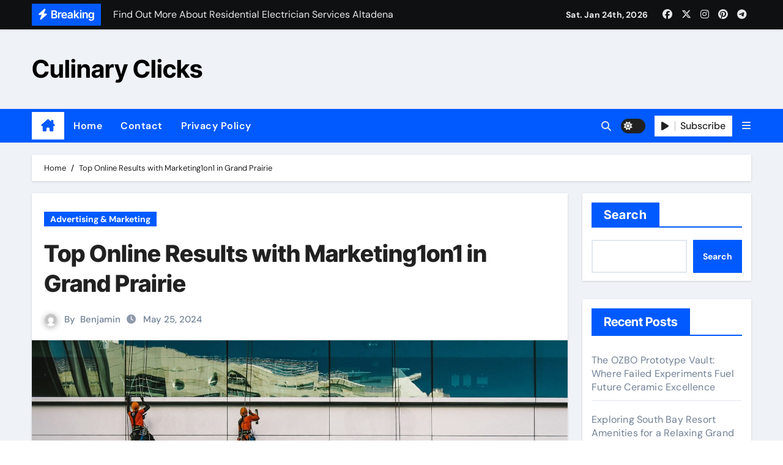

--- FILE ---
content_type: text/html; charset=UTF-8
request_url: https://www.seoforfoodbloggers.com/484/top-online-results-with-marketing1on1-in-grand-prairie/
body_size: 20001
content:
<!-- =========================
  Page Breadcrumb   
============================== -->
<!DOCTYPE html>
<html lang="en-US">
<head>
<meta charset="UTF-8">
<meta name="viewport" content="width=device-width, initial-scale=1">
<link rel="profile" href="https://gmpg.org/xfn/11">
<title>Top Online Results with Marketing1on1 in Grand Prairie &#8211; Culinary Clicks</title>
<meta name='robots' content='max-image-preview:large' />
<link rel="alternate" type="application/rss+xml" title="Culinary Clicks &raquo; Feed" href="https://www.seoforfoodbloggers.com/feed/" />
<link rel="alternate" type="application/rss+xml" title="Culinary Clicks &raquo; Comments Feed" href="https://www.seoforfoodbloggers.com/comments/feed/" />
<link rel="alternate" title="oEmbed (JSON)" type="application/json+oembed" href="https://www.seoforfoodbloggers.com/wp-json/oembed/1.0/embed?url=https%3A%2F%2Fwww.seoforfoodbloggers.com%2F484%2Ftop-online-results-with-marketing1on1-in-grand-prairie%2F" />
<link rel="alternate" title="oEmbed (XML)" type="text/xml+oembed" href="https://www.seoforfoodbloggers.com/wp-json/oembed/1.0/embed?url=https%3A%2F%2Fwww.seoforfoodbloggers.com%2F484%2Ftop-online-results-with-marketing1on1-in-grand-prairie%2F&#038;format=xml" />
<style id='wp-img-auto-sizes-contain-inline-css' type='text/css'>
img:is([sizes=auto i],[sizes^="auto," i]){contain-intrinsic-size:3000px 1500px}
/*# sourceURL=wp-img-auto-sizes-contain-inline-css */
</style>
<link rel='stylesheet' id='newsair-theme-fonts-css' href='https://www.seoforfoodbloggers.com/wp-content/fonts/a7f0fbcce871456d0cdc11ec95913fe6.css?ver=20201110' type='text/css' media='all' />
<style id='wp-emoji-styles-inline-css' type='text/css'>

	img.wp-smiley, img.emoji {
		display: inline !important;
		border: none !important;
		box-shadow: none !important;
		height: 1em !important;
		width: 1em !important;
		margin: 0 0.07em !important;
		vertical-align: -0.1em !important;
		background: none !important;
		padding: 0 !important;
	}
/*# sourceURL=wp-emoji-styles-inline-css */
</style>
<style id='classic-theme-styles-inline-css' type='text/css'>
/*! This file is auto-generated */
.wp-block-button__link{color:#fff;background-color:#32373c;border-radius:9999px;box-shadow:none;text-decoration:none;padding:calc(.667em + 2px) calc(1.333em + 2px);font-size:1.125em}.wp-block-file__button{background:#32373c;color:#fff;text-decoration:none}
/*# sourceURL=/wp-includes/css/classic-themes.min.css */
</style>
<link rel='stylesheet' id='contact-form-7-css' href='https://www.seoforfoodbloggers.com/wp-content/plugins/contact-form-7/includes/css/styles.css?ver=6.1.4' type='text/css' media='all' />
<link rel='stylesheet' id='all-css-css' href='https://www.seoforfoodbloggers.com/wp-content/themes/newsair/css/all.css?ver=f76b012c771bbf0b627886e39bb91102' type='text/css' media='all' />
<link rel='stylesheet' id='dark-css' href='https://www.seoforfoodbloggers.com/wp-content/themes/newsair/css/colors/dark.css?ver=f76b012c771bbf0b627886e39bb91102' type='text/css' media='all' />
<link rel='stylesheet' id='default-css' href='https://www.seoforfoodbloggers.com/wp-content/themes/newsair/css/colors/default.css?ver=f76b012c771bbf0b627886e39bb91102' type='text/css' media='all' />
<link rel='stylesheet' id='bootstrap-css' href='https://www.seoforfoodbloggers.com/wp-content/themes/newsair/css/bootstrap.css?ver=f76b012c771bbf0b627886e39bb91102' type='text/css' media='all' />
<link rel='stylesheet' id='newsair-style-css' href='https://www.seoforfoodbloggers.com/wp-content/themes/newsair/style.css?ver=f76b012c771bbf0b627886e39bb91102' type='text/css' media='all' />
<link rel='stylesheet' id='swiper-bundle-css-css' href='https://www.seoforfoodbloggers.com/wp-content/themes/newsair/css/swiper-bundle.css?ver=f76b012c771bbf0b627886e39bb91102' type='text/css' media='all' />
<link rel='stylesheet' id='smartmenus-css' href='https://www.seoforfoodbloggers.com/wp-content/themes/newsair/css/jquery.smartmenus.bootstrap.css?ver=f76b012c771bbf0b627886e39bb91102' type='text/css' media='all' />
<link rel='stylesheet' id='animate-css' href='https://www.seoforfoodbloggers.com/wp-content/themes/newsair/css/animate.css?ver=f76b012c771bbf0b627886e39bb91102' type='text/css' media='all' />
<link rel='stylesheet' id='newsair-custom-css-css' href='https://www.seoforfoodbloggers.com/wp-content/themes/newsair/inc/ansar/customize/css/customizer.css?ver=1.0' type='text/css' media='all' />
<script type="text/javascript" src="https://www.seoforfoodbloggers.com/wp-includes/js/jquery/jquery.min.js?ver=3.7.1" id="jquery-core-js"></script>
<script type="text/javascript" src="https://www.seoforfoodbloggers.com/wp-includes/js/jquery/jquery-migrate.min.js?ver=3.4.1" id="jquery-migrate-js"></script>
<script type="text/javascript" src="https://www.seoforfoodbloggers.com/wp-content/themes/newsair/js/navigation.js?ver=f76b012c771bbf0b627886e39bb91102" id="newsair-navigation-js"></script>
<script type="text/javascript" src="https://www.seoforfoodbloggers.com/wp-content/themes/newsair/js/bootstrap.js?ver=f76b012c771bbf0b627886e39bb91102" id="bootstrap_script-js"></script>
<script type="text/javascript" src="https://www.seoforfoodbloggers.com/wp-content/themes/newsair/js/swiper-bundle.js?ver=f76b012c771bbf0b627886e39bb91102" id="swiper-bundle-js"></script>
<script type="text/javascript" src="https://www.seoforfoodbloggers.com/wp-content/themes/newsair/js/hc-sticky.js?ver=f76b012c771bbf0b627886e39bb91102" id="sticky-js-js"></script>
<script type="text/javascript" src="https://www.seoforfoodbloggers.com/wp-content/themes/newsair/js/jquery.sticky.js?ver=f76b012c771bbf0b627886e39bb91102" id="sticky-header-js-js"></script>
<script type="text/javascript" src="https://www.seoforfoodbloggers.com/wp-content/themes/newsair/js/jquery.smartmenus.js?ver=f76b012c771bbf0b627886e39bb91102" id="smartmenus-js-js"></script>
<script type="text/javascript" src="https://www.seoforfoodbloggers.com/wp-content/themes/newsair/js/jquery.smartmenus.bootstrap.js?ver=f76b012c771bbf0b627886e39bb91102" id="bootstrap-smartmenus-js-js"></script>
<script type="text/javascript" src="https://www.seoforfoodbloggers.com/wp-content/themes/newsair/js/jquery.cookie.min.js?ver=f76b012c771bbf0b627886e39bb91102" id="jquery-cookie-js"></script>
<link rel="https://api.w.org/" href="https://www.seoforfoodbloggers.com/wp-json/" /><link rel="alternate" title="JSON" type="application/json" href="https://www.seoforfoodbloggers.com/wp-json/wp/v2/posts/484" /><link rel="EditURI" type="application/rsd+xml" title="RSD" href="https://www.seoforfoodbloggers.com/xmlrpc.php?rsd" />

<link rel="canonical" href="https://www.seoforfoodbloggers.com/484/top-online-results-with-marketing1on1-in-grand-prairie/" />
<link rel='shortlink' href='https://www.seoforfoodbloggers.com/?p=484' />
<style type="text/css" id="custom-background-css">
    .wrapper { background-color: #}
</style>
<style>
  .bs-blog-post p:nth-of-type(1)::first-letter {
    display: none;
}
</style>
<style>
.bs-header-main {
  background-image: url("https://www.seoforfoodbloggers.com/wp-content/themes/newsair/images/head-back.jpg" );
}
</style>
  <style>
  .bs-default .bs-header-main .inner{
    background-color:  }
  </style>
<style>
  .bs-default .bs-header-main .inner, .bs-headthree .bs-header-main .inner{ 
    height:px; 
  }

  @media (max-width:991px) {
    .bs-default .bs-header-main .inner, .bs-headthree .bs-header-main .inner{ 
      height:px; 
    }
  }
  @media (max-width:576px) {
    .bs-default .bs-header-main .inner, .bs-headthree .bs-header-main .inner{ 
      height:px; 
    }
  }
</style>
    <style type="text/css">
            
        .site-title a,
        .site-description {
            color: #000;
        }

        .site-branding-text .site-title a {
                font-size: 40px;
            }

            @media (max-width: 991.98px)  {
                .site-branding-text .site-title a {
                    font-size: 35px;

                }
            }

            @media (max-width: 575.98px) {
                .site-branding-text .site-title a {
                    font-size: 30px;

                }
            }

        </style>
    <link rel="icon" href="https://www.seoforfoodbloggers.com/wp-content/uploads/2024/02/cropped-abstract-shaped-scaled-1-32x32.jpg" sizes="32x32" />
<link rel="icon" href="https://www.seoforfoodbloggers.com/wp-content/uploads/2024/02/cropped-abstract-shaped-scaled-1-192x192.jpg" sizes="192x192" />
<link rel="apple-touch-icon" href="https://www.seoforfoodbloggers.com/wp-content/uploads/2024/02/cropped-abstract-shaped-scaled-1-180x180.jpg" />
<meta name="msapplication-TileImage" content="https://www.seoforfoodbloggers.com/wp-content/uploads/2024/02/cropped-abstract-shaped-scaled-1-270x270.jpg" />
<style id='wp-block-archives-inline-css' type='text/css'>
.wp-block-archives{box-sizing:border-box}.wp-block-archives-dropdown label{display:block}
/*# sourceURL=https://www.seoforfoodbloggers.com/wp-includes/blocks/archives/style.min.css */
</style>
<style id='wp-block-categories-inline-css' type='text/css'>
.wp-block-categories{box-sizing:border-box}.wp-block-categories.alignleft{margin-right:2em}.wp-block-categories.alignright{margin-left:2em}.wp-block-categories.wp-block-categories-dropdown.aligncenter{text-align:center}.wp-block-categories .wp-block-categories__label{display:block;width:100%}
/*# sourceURL=https://www.seoforfoodbloggers.com/wp-includes/blocks/categories/style.min.css */
</style>
<style id='wp-block-heading-inline-css' type='text/css'>
h1:where(.wp-block-heading).has-background,h2:where(.wp-block-heading).has-background,h3:where(.wp-block-heading).has-background,h4:where(.wp-block-heading).has-background,h5:where(.wp-block-heading).has-background,h6:where(.wp-block-heading).has-background{padding:1.25em 2.375em}h1.has-text-align-left[style*=writing-mode]:where([style*=vertical-lr]),h1.has-text-align-right[style*=writing-mode]:where([style*=vertical-rl]),h2.has-text-align-left[style*=writing-mode]:where([style*=vertical-lr]),h2.has-text-align-right[style*=writing-mode]:where([style*=vertical-rl]),h3.has-text-align-left[style*=writing-mode]:where([style*=vertical-lr]),h3.has-text-align-right[style*=writing-mode]:where([style*=vertical-rl]),h4.has-text-align-left[style*=writing-mode]:where([style*=vertical-lr]),h4.has-text-align-right[style*=writing-mode]:where([style*=vertical-rl]),h5.has-text-align-left[style*=writing-mode]:where([style*=vertical-lr]),h5.has-text-align-right[style*=writing-mode]:where([style*=vertical-rl]),h6.has-text-align-left[style*=writing-mode]:where([style*=vertical-lr]),h6.has-text-align-right[style*=writing-mode]:where([style*=vertical-rl]){rotate:180deg}
/*# sourceURL=https://www.seoforfoodbloggers.com/wp-includes/blocks/heading/style.min.css */
</style>
<style id='wp-block-latest-comments-inline-css' type='text/css'>
ol.wp-block-latest-comments{box-sizing:border-box;margin-left:0}:where(.wp-block-latest-comments:not([style*=line-height] .wp-block-latest-comments__comment)){line-height:1.1}:where(.wp-block-latest-comments:not([style*=line-height] .wp-block-latest-comments__comment-excerpt p)){line-height:1.8}.has-dates :where(.wp-block-latest-comments:not([style*=line-height])),.has-excerpts :where(.wp-block-latest-comments:not([style*=line-height])){line-height:1.5}.wp-block-latest-comments .wp-block-latest-comments{padding-left:0}.wp-block-latest-comments__comment{list-style:none;margin-bottom:1em}.has-avatars .wp-block-latest-comments__comment{list-style:none;min-height:2.25em}.has-avatars .wp-block-latest-comments__comment .wp-block-latest-comments__comment-excerpt,.has-avatars .wp-block-latest-comments__comment .wp-block-latest-comments__comment-meta{margin-left:3.25em}.wp-block-latest-comments__comment-excerpt p{font-size:.875em;margin:.36em 0 1.4em}.wp-block-latest-comments__comment-date{display:block;font-size:.75em}.wp-block-latest-comments .avatar,.wp-block-latest-comments__comment-avatar{border-radius:1.5em;display:block;float:left;height:2.5em;margin-right:.75em;width:2.5em}.wp-block-latest-comments[class*=-font-size] a,.wp-block-latest-comments[style*=font-size] a{font-size:inherit}
/*# sourceURL=https://www.seoforfoodbloggers.com/wp-includes/blocks/latest-comments/style.min.css */
</style>
<style id='wp-block-latest-posts-inline-css' type='text/css'>
.wp-block-latest-posts{box-sizing:border-box}.wp-block-latest-posts.alignleft{margin-right:2em}.wp-block-latest-posts.alignright{margin-left:2em}.wp-block-latest-posts.wp-block-latest-posts__list{list-style:none}.wp-block-latest-posts.wp-block-latest-posts__list li{clear:both;overflow-wrap:break-word}.wp-block-latest-posts.is-grid{display:flex;flex-wrap:wrap}.wp-block-latest-posts.is-grid li{margin:0 1.25em 1.25em 0;width:100%}@media (min-width:600px){.wp-block-latest-posts.columns-2 li{width:calc(50% - .625em)}.wp-block-latest-posts.columns-2 li:nth-child(2n){margin-right:0}.wp-block-latest-posts.columns-3 li{width:calc(33.33333% - .83333em)}.wp-block-latest-posts.columns-3 li:nth-child(3n){margin-right:0}.wp-block-latest-posts.columns-4 li{width:calc(25% - .9375em)}.wp-block-latest-posts.columns-4 li:nth-child(4n){margin-right:0}.wp-block-latest-posts.columns-5 li{width:calc(20% - 1em)}.wp-block-latest-posts.columns-5 li:nth-child(5n){margin-right:0}.wp-block-latest-posts.columns-6 li{width:calc(16.66667% - 1.04167em)}.wp-block-latest-posts.columns-6 li:nth-child(6n){margin-right:0}}:root :where(.wp-block-latest-posts.is-grid){padding:0}:root :where(.wp-block-latest-posts.wp-block-latest-posts__list){padding-left:0}.wp-block-latest-posts__post-author,.wp-block-latest-posts__post-date{display:block;font-size:.8125em}.wp-block-latest-posts__post-excerpt,.wp-block-latest-posts__post-full-content{margin-bottom:1em;margin-top:.5em}.wp-block-latest-posts__featured-image a{display:inline-block}.wp-block-latest-posts__featured-image img{height:auto;max-width:100%;width:auto}.wp-block-latest-posts__featured-image.alignleft{float:left;margin-right:1em}.wp-block-latest-posts__featured-image.alignright{float:right;margin-left:1em}.wp-block-latest-posts__featured-image.aligncenter{margin-bottom:1em;text-align:center}
/*# sourceURL=https://www.seoforfoodbloggers.com/wp-includes/blocks/latest-posts/style.min.css */
</style>
<style id='wp-block-search-inline-css' type='text/css'>
.wp-block-search__button{margin-left:10px;word-break:normal}.wp-block-search__button.has-icon{line-height:0}.wp-block-search__button svg{height:1.25em;min-height:24px;min-width:24px;width:1.25em;fill:currentColor;vertical-align:text-bottom}:where(.wp-block-search__button){border:1px solid #ccc;padding:6px 10px}.wp-block-search__inside-wrapper{display:flex;flex:auto;flex-wrap:nowrap;max-width:100%}.wp-block-search__label{width:100%}.wp-block-search.wp-block-search__button-only .wp-block-search__button{box-sizing:border-box;display:flex;flex-shrink:0;justify-content:center;margin-left:0;max-width:100%}.wp-block-search.wp-block-search__button-only .wp-block-search__inside-wrapper{min-width:0!important;transition-property:width}.wp-block-search.wp-block-search__button-only .wp-block-search__input{flex-basis:100%;transition-duration:.3s}.wp-block-search.wp-block-search__button-only.wp-block-search__searchfield-hidden,.wp-block-search.wp-block-search__button-only.wp-block-search__searchfield-hidden .wp-block-search__inside-wrapper{overflow:hidden}.wp-block-search.wp-block-search__button-only.wp-block-search__searchfield-hidden .wp-block-search__input{border-left-width:0!important;border-right-width:0!important;flex-basis:0;flex-grow:0;margin:0;min-width:0!important;padding-left:0!important;padding-right:0!important;width:0!important}:where(.wp-block-search__input){appearance:none;border:1px solid #949494;flex-grow:1;font-family:inherit;font-size:inherit;font-style:inherit;font-weight:inherit;letter-spacing:inherit;line-height:inherit;margin-left:0;margin-right:0;min-width:3rem;padding:8px;text-decoration:unset!important;text-transform:inherit}:where(.wp-block-search__button-inside .wp-block-search__inside-wrapper){background-color:#fff;border:1px solid #949494;box-sizing:border-box;padding:4px}:where(.wp-block-search__button-inside .wp-block-search__inside-wrapper) .wp-block-search__input{border:none;border-radius:0;padding:0 4px}:where(.wp-block-search__button-inside .wp-block-search__inside-wrapper) .wp-block-search__input:focus{outline:none}:where(.wp-block-search__button-inside .wp-block-search__inside-wrapper) :where(.wp-block-search__button){padding:4px 8px}.wp-block-search.aligncenter .wp-block-search__inside-wrapper{margin:auto}.wp-block[data-align=right] .wp-block-search.wp-block-search__button-only .wp-block-search__inside-wrapper{float:right}
/*# sourceURL=https://www.seoforfoodbloggers.com/wp-includes/blocks/search/style.min.css */
</style>
<style id='wp-block-search-theme-inline-css' type='text/css'>
.wp-block-search .wp-block-search__label{font-weight:700}.wp-block-search__button{border:1px solid #ccc;padding:.375em .625em}
/*# sourceURL=https://www.seoforfoodbloggers.com/wp-includes/blocks/search/theme.min.css */
</style>
<style id='wp-block-group-inline-css' type='text/css'>
.wp-block-group{box-sizing:border-box}:where(.wp-block-group.wp-block-group-is-layout-constrained){position:relative}
/*# sourceURL=https://www.seoforfoodbloggers.com/wp-includes/blocks/group/style.min.css */
</style>
<style id='wp-block-group-theme-inline-css' type='text/css'>
:where(.wp-block-group.has-background){padding:1.25em 2.375em}
/*# sourceURL=https://www.seoforfoodbloggers.com/wp-includes/blocks/group/theme.min.css */
</style>
<style id='global-styles-inline-css' type='text/css'>
:root{--wp--preset--aspect-ratio--square: 1;--wp--preset--aspect-ratio--4-3: 4/3;--wp--preset--aspect-ratio--3-4: 3/4;--wp--preset--aspect-ratio--3-2: 3/2;--wp--preset--aspect-ratio--2-3: 2/3;--wp--preset--aspect-ratio--16-9: 16/9;--wp--preset--aspect-ratio--9-16: 9/16;--wp--preset--color--black: #000000;--wp--preset--color--cyan-bluish-gray: #abb8c3;--wp--preset--color--white: #ffffff;--wp--preset--color--pale-pink: #f78da7;--wp--preset--color--vivid-red: #cf2e2e;--wp--preset--color--luminous-vivid-orange: #ff6900;--wp--preset--color--luminous-vivid-amber: #fcb900;--wp--preset--color--light-green-cyan: #7bdcb5;--wp--preset--color--vivid-green-cyan: #00d084;--wp--preset--color--pale-cyan-blue: #8ed1fc;--wp--preset--color--vivid-cyan-blue: #0693e3;--wp--preset--color--vivid-purple: #9b51e0;--wp--preset--gradient--vivid-cyan-blue-to-vivid-purple: linear-gradient(135deg,rgb(6,147,227) 0%,rgb(155,81,224) 100%);--wp--preset--gradient--light-green-cyan-to-vivid-green-cyan: linear-gradient(135deg,rgb(122,220,180) 0%,rgb(0,208,130) 100%);--wp--preset--gradient--luminous-vivid-amber-to-luminous-vivid-orange: linear-gradient(135deg,rgb(252,185,0) 0%,rgb(255,105,0) 100%);--wp--preset--gradient--luminous-vivid-orange-to-vivid-red: linear-gradient(135deg,rgb(255,105,0) 0%,rgb(207,46,46) 100%);--wp--preset--gradient--very-light-gray-to-cyan-bluish-gray: linear-gradient(135deg,rgb(238,238,238) 0%,rgb(169,184,195) 100%);--wp--preset--gradient--cool-to-warm-spectrum: linear-gradient(135deg,rgb(74,234,220) 0%,rgb(151,120,209) 20%,rgb(207,42,186) 40%,rgb(238,44,130) 60%,rgb(251,105,98) 80%,rgb(254,248,76) 100%);--wp--preset--gradient--blush-light-purple: linear-gradient(135deg,rgb(255,206,236) 0%,rgb(152,150,240) 100%);--wp--preset--gradient--blush-bordeaux: linear-gradient(135deg,rgb(254,205,165) 0%,rgb(254,45,45) 50%,rgb(107,0,62) 100%);--wp--preset--gradient--luminous-dusk: linear-gradient(135deg,rgb(255,203,112) 0%,rgb(199,81,192) 50%,rgb(65,88,208) 100%);--wp--preset--gradient--pale-ocean: linear-gradient(135deg,rgb(255,245,203) 0%,rgb(182,227,212) 50%,rgb(51,167,181) 100%);--wp--preset--gradient--electric-grass: linear-gradient(135deg,rgb(202,248,128) 0%,rgb(113,206,126) 100%);--wp--preset--gradient--midnight: linear-gradient(135deg,rgb(2,3,129) 0%,rgb(40,116,252) 100%);--wp--preset--font-size--small: 13px;--wp--preset--font-size--medium: 20px;--wp--preset--font-size--large: 36px;--wp--preset--font-size--x-large: 42px;--wp--preset--spacing--20: 0.44rem;--wp--preset--spacing--30: 0.67rem;--wp--preset--spacing--40: 1rem;--wp--preset--spacing--50: 1.5rem;--wp--preset--spacing--60: 2.25rem;--wp--preset--spacing--70: 3.38rem;--wp--preset--spacing--80: 5.06rem;--wp--preset--shadow--natural: 6px 6px 9px rgba(0, 0, 0, 0.2);--wp--preset--shadow--deep: 12px 12px 50px rgba(0, 0, 0, 0.4);--wp--preset--shadow--sharp: 6px 6px 0px rgba(0, 0, 0, 0.2);--wp--preset--shadow--outlined: 6px 6px 0px -3px rgb(255, 255, 255), 6px 6px rgb(0, 0, 0);--wp--preset--shadow--crisp: 6px 6px 0px rgb(0, 0, 0);}:root :where(.is-layout-flow) > :first-child{margin-block-start: 0;}:root :where(.is-layout-flow) > :last-child{margin-block-end: 0;}:root :where(.is-layout-flow) > *{margin-block-start: 24px;margin-block-end: 0;}:root :where(.is-layout-constrained) > :first-child{margin-block-start: 0;}:root :where(.is-layout-constrained) > :last-child{margin-block-end: 0;}:root :where(.is-layout-constrained) > *{margin-block-start: 24px;margin-block-end: 0;}:root :where(.is-layout-flex){gap: 24px;}:root :where(.is-layout-grid){gap: 24px;}body .is-layout-flex{display: flex;}.is-layout-flex{flex-wrap: wrap;align-items: center;}.is-layout-flex > :is(*, div){margin: 0;}body .is-layout-grid{display: grid;}.is-layout-grid > :is(*, div){margin: 0;}.has-black-color{color: var(--wp--preset--color--black) !important;}.has-cyan-bluish-gray-color{color: var(--wp--preset--color--cyan-bluish-gray) !important;}.has-white-color{color: var(--wp--preset--color--white) !important;}.has-pale-pink-color{color: var(--wp--preset--color--pale-pink) !important;}.has-vivid-red-color{color: var(--wp--preset--color--vivid-red) !important;}.has-luminous-vivid-orange-color{color: var(--wp--preset--color--luminous-vivid-orange) !important;}.has-luminous-vivid-amber-color{color: var(--wp--preset--color--luminous-vivid-amber) !important;}.has-light-green-cyan-color{color: var(--wp--preset--color--light-green-cyan) !important;}.has-vivid-green-cyan-color{color: var(--wp--preset--color--vivid-green-cyan) !important;}.has-pale-cyan-blue-color{color: var(--wp--preset--color--pale-cyan-blue) !important;}.has-vivid-cyan-blue-color{color: var(--wp--preset--color--vivid-cyan-blue) !important;}.has-vivid-purple-color{color: var(--wp--preset--color--vivid-purple) !important;}.has-black-background-color{background-color: var(--wp--preset--color--black) !important;}.has-cyan-bluish-gray-background-color{background-color: var(--wp--preset--color--cyan-bluish-gray) !important;}.has-white-background-color{background-color: var(--wp--preset--color--white) !important;}.has-pale-pink-background-color{background-color: var(--wp--preset--color--pale-pink) !important;}.has-vivid-red-background-color{background-color: var(--wp--preset--color--vivid-red) !important;}.has-luminous-vivid-orange-background-color{background-color: var(--wp--preset--color--luminous-vivid-orange) !important;}.has-luminous-vivid-amber-background-color{background-color: var(--wp--preset--color--luminous-vivid-amber) !important;}.has-light-green-cyan-background-color{background-color: var(--wp--preset--color--light-green-cyan) !important;}.has-vivid-green-cyan-background-color{background-color: var(--wp--preset--color--vivid-green-cyan) !important;}.has-pale-cyan-blue-background-color{background-color: var(--wp--preset--color--pale-cyan-blue) !important;}.has-vivid-cyan-blue-background-color{background-color: var(--wp--preset--color--vivid-cyan-blue) !important;}.has-vivid-purple-background-color{background-color: var(--wp--preset--color--vivid-purple) !important;}.has-black-border-color{border-color: var(--wp--preset--color--black) !important;}.has-cyan-bluish-gray-border-color{border-color: var(--wp--preset--color--cyan-bluish-gray) !important;}.has-white-border-color{border-color: var(--wp--preset--color--white) !important;}.has-pale-pink-border-color{border-color: var(--wp--preset--color--pale-pink) !important;}.has-vivid-red-border-color{border-color: var(--wp--preset--color--vivid-red) !important;}.has-luminous-vivid-orange-border-color{border-color: var(--wp--preset--color--luminous-vivid-orange) !important;}.has-luminous-vivid-amber-border-color{border-color: var(--wp--preset--color--luminous-vivid-amber) !important;}.has-light-green-cyan-border-color{border-color: var(--wp--preset--color--light-green-cyan) !important;}.has-vivid-green-cyan-border-color{border-color: var(--wp--preset--color--vivid-green-cyan) !important;}.has-pale-cyan-blue-border-color{border-color: var(--wp--preset--color--pale-cyan-blue) !important;}.has-vivid-cyan-blue-border-color{border-color: var(--wp--preset--color--vivid-cyan-blue) !important;}.has-vivid-purple-border-color{border-color: var(--wp--preset--color--vivid-purple) !important;}.has-vivid-cyan-blue-to-vivid-purple-gradient-background{background: var(--wp--preset--gradient--vivid-cyan-blue-to-vivid-purple) !important;}.has-light-green-cyan-to-vivid-green-cyan-gradient-background{background: var(--wp--preset--gradient--light-green-cyan-to-vivid-green-cyan) !important;}.has-luminous-vivid-amber-to-luminous-vivid-orange-gradient-background{background: var(--wp--preset--gradient--luminous-vivid-amber-to-luminous-vivid-orange) !important;}.has-luminous-vivid-orange-to-vivid-red-gradient-background{background: var(--wp--preset--gradient--luminous-vivid-orange-to-vivid-red) !important;}.has-very-light-gray-to-cyan-bluish-gray-gradient-background{background: var(--wp--preset--gradient--very-light-gray-to-cyan-bluish-gray) !important;}.has-cool-to-warm-spectrum-gradient-background{background: var(--wp--preset--gradient--cool-to-warm-spectrum) !important;}.has-blush-light-purple-gradient-background{background: var(--wp--preset--gradient--blush-light-purple) !important;}.has-blush-bordeaux-gradient-background{background: var(--wp--preset--gradient--blush-bordeaux) !important;}.has-luminous-dusk-gradient-background{background: var(--wp--preset--gradient--luminous-dusk) !important;}.has-pale-ocean-gradient-background{background: var(--wp--preset--gradient--pale-ocean) !important;}.has-electric-grass-gradient-background{background: var(--wp--preset--gradient--electric-grass) !important;}.has-midnight-gradient-background{background: var(--wp--preset--gradient--midnight) !important;}.has-small-font-size{font-size: var(--wp--preset--font-size--small) !important;}.has-medium-font-size{font-size: var(--wp--preset--font-size--medium) !important;}.has-large-font-size{font-size: var(--wp--preset--font-size--large) !important;}.has-x-large-font-size{font-size: var(--wp--preset--font-size--x-large) !important;}
/*# sourceURL=global-styles-inline-css */
</style>
</head>
<body class="wp-singular post-template-default single single-post postid-484 single-format-standard wp-embed-responsive wp-theme-newsair wide  ta-hide-date-author-in-list defaultcolor" >
<div id="page" class="site">
<a class="skip-link screen-reader-text" href="#content">
Skip to content</a>

<!--wrapper-->
<div class="wrapper" id="custom-background-css">
<!--==================== TOP BAR ====================-->
  <div class="sidenav offcanvas offcanvas-end" tabindex="-1" id="offcanvasExample" aria-labelledby="offcanvasExampleLabel">
    <div class="offcanvas-header">
      <h5 class="offcanvas-title" id="offcanvasExampleLabel"> </h5>
      <a href="#" class="btn_close" data-bs-dismiss="offcanvas" aria-label="Close"><i class="fas fa-times"></i></a>
    </div>
    <div class="offcanvas-body">
      <ul class="nav navbar-nav sm sm-vertical"><li class="nav-item menu-item "><a class="nav-link " href="https://www.seoforfoodbloggers.com/" title="Home">Home</a></li><li class="nav-item menu-item page_item dropdown page-item-2"><a class="nav-link" href="https://www.seoforfoodbloggers.com/sample-page/">Contact</a></li><li class="nav-item menu-item page_item dropdown page-item-3"><a class="nav-link" href="https://www.seoforfoodbloggers.com/privacy-policy/">Privacy Policy</a></li></ul>
    </div>
  </div>
    <!--header-->
  <header class="bs-default">
    <!--top-bar-->
    <div class="bs-head-detail d-none d-lg-block">
          <div class="container">
      <div class="row align-items-center">
                    <div class="col-md-7 col-xs-12">
              <div class="mg-latest-news">
                                  <!-- mg-latest-news -->
                    <div class="bn_title">
                      <h5 class="title"><i class="fas fa-bolt"></i><span>Breaking</span></h5>
                    </div>
                 <!-- mg-latest-news_slider -->
                 <div class="mg-latest-news-slider bs swiper-container">
                    <div class="swiper-wrapper">
                                                <div class="swiper-slide">
                            <a href="https://www.seoforfoodbloggers.com/1612/the-ozbo-prototype-vault-where-failed-experiments-fuel-future-ceramic-excellence/">
                              <span>The OZBO Prototype Vault: Where Failed Experiments Fuel Future Ceramic Excellence</span>
                            </a>
                          </div> 
                                                    <div class="swiper-slide">
                            <a href="https://www.seoforfoodbloggers.com/1605/exploring-south-bay-resort-amenities-for-a-relaxing-grand-cayman-escape/">
                              <span>Exploring South Bay Resort Amenities for a Relaxing Grand Cayman Escape</span>
                            </a>
                          </div> 
                                                    <div class="swiper-slide">
                            <a href="https://www.seoforfoodbloggers.com/1582/essential-4-way-silcock-key-for-utility-access-for-commercial-property-inspectors/">
                              <span>Essential 4 Way Silcock Key for Utility Access for Commercial Property Inspectors</span>
                            </a>
                          </div> 
                                                    <div class="swiper-slide">
                            <a href="https://www.seoforfoodbloggers.com/1593/hire-a-reggae-band-in-miami-fl-tips-pro-tips-from-the-field/">
                              <span>Hire A Reggae Band In Miami FL Tips: Pro Tips From The Field</span>
                            </a>
                          </div> 
                                                    <div class="swiper-slide">
                            <a href="https://www.seoforfoodbloggers.com/1584/bottled-water-dispenser-pumps-that-minimize-air-exposure-and-contamination/">
                              <span>Bottled Water Dispenser Pumps That Minimize Air Exposure and Contamination</span>
                            </a>
                          </div> 
                                                    <div class="swiper-slide">
                            <a href="https://www.seoforfoodbloggers.com/1579/find-out-more-about-residential-electrician-services-altadena/">
                              <span>Find Out More About Residential Electrician Services Altadena</span>
                            </a>
                          </div> 
                                                    <div class="swiper-slide">
                            <a href="https://www.seoforfoodbloggers.com/1589/real-life-stories-how-a-5-faucet-adapter-for-sink-saved-a-renovation/">
                              <span>Real-Life Stories: How a $5 Faucet Adapter for Sink Saved a Renovation</span>
                            </a>
                          </div> 
                                                    <div class="swiper-slide">
                            <a href="https://www.seoforfoodbloggers.com/1529/ganoderma-lucidum-spore-oil-softgel-and-fibromyalgia/">
                              <span>Ganoderma Lucidum Spore Oil Softgel And Fibromyalgia</span>
                            </a>
                          </div> 
                                                    <div class="swiper-slide">
                            <a href="https://www.seoforfoodbloggers.com/1537/this-page-about-party-bus-charters-broomfield-highlights-vip-treatment/">
                              <span>This Page About Party Bus Charters Broomfield Highlights VIP Treatment</span>
                            </a>
                          </div> 
                                                    <div class="swiper-slide">
                            <a href="https://www.seoforfoodbloggers.com/1595/remodeling-bathroom-kirkland-wa-tips-service-checklist/">
                              <span>Remodeling Bathroom Kirkland WA Tips: Service Checklist</span>
                            </a>
                          </div> 
                           
                    </div>
                  </div>
                  <!-- // mg-latest-news_slider --> 
                </div>
            </div>
            <!--/col-md-6-->
            <div class="col-md-5 col-xs-12">
            <div class="d-flex flex-wrap align-items-center justify-content-end">
                  <div class="top-date ms-1">
            <span class="day">
         Sat. Jan 24th, 2026             </span>
        </div>
        <ul class="bs-social d-flex justify-content-center justify-content-lg-end">
              <li>
            <a  href="#">
              <i class="fab fa-facebook"></i>
            </a>
          </li>
                    <li>
            <a  href="#">
              <i class="fa-brands fa-x-twitter"></i>
            </a>
          </li>
                    <li>
            <a  href="#">
              <i class="fab fa-instagram"></i>
            </a>
          </li>
                    <li>
            <a  href="#">
              <i class="fab fa-pinterest"></i>
            </a>
          </li>
                    <li>
            <a  href="#">
              <i class="fab fa-telegram"></i>
            </a>
          </li>
            </ul>
                </div>
            </div>
            <!--/col-md-6-->
          </div>
        </div>
    </div>
    <!--/top-bar-->
    <div class="clearfix"></div>
    <!-- Main Menu Area-->
      <!-- Main Menu Area-->        
  <div class="bs-header-main">
    <div class="inner responsive">
      <div class="container">
        <div class="row align-items-center">
          <div class="navbar-header col-lg-4 text-start d-none d-lg-block">
              <!-- Display the Custom Logo -->
              <div class="site-logo">
                                </div>

              <div class="site-branding-text  ">
                                  <p class="site-title"> <a href="https://www.seoforfoodbloggers.com/" rel="home">Culinary Clicks</a></p>
                                  <p class="site-description"></p>
              </div>
            </div>
                    </div>
      </div>
    </div>
  </div>
  <!-- /Main Menu Area-->
    <!-- /Main Menu Area-->
     
  <div class="bs-menu-full sticky-header">
    <div class="container">
      <nav class="navbar navbar-expand-lg navbar-wp">
                <!-- Home Icon -->
        <div class="active homebtn home d-none d-lg-flex">
          <a class="title" title="Home" href="https://www.seoforfoodbloggers.com">
            <span class="fa-solid fa-house-chimney"></span>
          </a>
        </div>
        <!-- /Home Icon -->
                <!-- Mobile Header -->
        <div class="m-header align-items-center justify-content-justify">
          <!-- navbar-toggle -->
          <button id="nav-btn" class="navbar-toggler x collapsed" type="button" data-bs-toggle="collapse"
            data-bs-target="#navbar-wp" aria-controls="navbar-wp" aria-expanded="false"
            aria-label="Toggle navigation">
            <span class="icon-bar"></span>
            <span class="icon-bar"></span>
            <span class="icon-bar"></span>
          </button>
          <div class="navbar-header">
            <!-- Display the Custom Logo -->
            <div class="site-logo">
                          </div>
            <div class="site-branding-text  ">
              <div class="site-title"> <a href="https://www.seoforfoodbloggers.com/" rel="home">Culinary Clicks</a></div>
              <p class="site-description"></p>
            </div>
          </div>
          <div class="right-nav"> 
          <!-- /navbar-toggle -->
                      <a class="msearch ml-auto" data-bs-target="#exampleModal"  href="#" data-bs-toggle="modal"> 
            <i class="fas fa-search"></i> 
          </a>
                  </div>
        </div>
        <!-- /Mobile Header -->
        <div class="collapse navbar-collapse" id="navbar-wp">
          <ul class="me-auto nav navbar-nav"><li class="nav-item menu-item "><a class="nav-link " href="https://www.seoforfoodbloggers.com/" title="Home">Home</a></li><li class="nav-item menu-item page_item dropdown page-item-2"><a class="nav-link" href="https://www.seoforfoodbloggers.com/sample-page/">Contact</a></li><li class="nav-item menu-item page_item dropdown page-item-3"><a class="nav-link" href="https://www.seoforfoodbloggers.com/privacy-policy/">Privacy Policy</a></li></ul>
        </div>
        <!-- Right nav -->
        <div class="desk-header right-nav pl-3 ml-auto my-2 my-lg-0 position-relative align-items-center">
                    <a class="msearch ml-auto" data-bs-target="#exampleModal"  href="#" data-bs-toggle="modal"> 
            <i class="fas fa-search"></i> 
          </a>
                  <label class="switch" for="switch">
            <input type="checkbox" name="theme" id="switch" class="defaultcolor" data-skin-mode="defaultcolor">
            <span class="slider"></span>
          </label>
         
            <a href="#" class="subscribe-btn" target=&quot;_blank&quot;>
            <i class="fas fa-play"></i> 
            <span>Subscribe</span>            </a>
                    <!-- Off Canvas -->
            <a href="#" class="mneu-sidebar offcbtn d-none d-lg-block" data-bs-toggle="offcanvas" data-bs-target="#offcanvasExample" role="button" aria-controls="offcanvas-start" aria-expanded="false">
                <i class="fas fa-bars"></i>
            </a>
            <!-- /Off Canvas -->
                </div>
        <!-- /Right nav -->
      </nav> <!-- /Navigation -->
    </div>
  </div>
    </header>
  <!--/header-->
<main id="content" class="single-class content">
  <div class="container"> 
      <!--row-->
        <div class="row">
          <!--==================== breadcrumb section ====================-->
            <div class="bs-breadcrumb-section">
                <div class="overlay">
                    <div class="container">
                        <div class="row">
                            <nav aria-label="breadcrumb">
                                <ol class="breadcrumb">
                                    <div role="navigation" aria-label="Breadcrumbs" class="breadcrumb-trail breadcrumbs" itemprop="breadcrumb"><ul class="breadcrumb trail-items" itemscope itemtype="http://schema.org/BreadcrumbList"><meta name="numberOfItems" content="2" /><meta name="itemListOrder" content="Ascending" /><li itemprop="itemListElement breadcrumb-item" itemscope itemtype="http://schema.org/ListItem" class="trail-item breadcrumb-item  trail-begin"><a href="https://www.seoforfoodbloggers.com/" rel="home" itemprop="item"><span itemprop="name">Home</span></a><meta itemprop="position" content="1" /></li><li itemprop="itemListElement breadcrumb-item" itemscope itemtype="http://schema.org/ListItem" class="trail-item breadcrumb-item  trail-end"><span itemprop="name"><span itemprop="name">Top Online Results with Marketing1on1 in Grand Prairie</span></span><meta itemprop="position" content="2" /></li></ul></div> 
                                </ol>
                            </nav>
                        </div>
                    </div>
                </div>
            </div>
                <!--col-md-->
	<div class="col-lg-9 single content-right">
                <div class="bs-blog-post single"> 
                    <div class="bs-header">
                                        <div class="bs-blog-category">
                                            <a href="https://www.seoforfoodbloggers.com/category/advertising-marketing/" style="background-color:#005aff" id="category_8_color" >
                            Advertising &amp; Marketing                        </a>
                                     </div>
                                        <h1 class="title" title="Top Online Results with Marketing1on1 in Grand Prairie">
                            Top Online Results with Marketing1on1 in Grand Prairie                        </h1>
                        <div class="bs-info-author-block">
                            <div class="bs-blog-meta mb-0">
                                                                <span class="bs-author"><a class="auth" href="https://www.seoforfoodbloggers.com/author/admin10/"> <img alt='' src='https://secure.gravatar.com/avatar/a6fd87b1ae3a08182fe6b19d7f2a6669e53e1acf94df334f2a3e42f07ca6a0d3?s=150&#038;d=mm&#038;r=g' srcset='https://secure.gravatar.com/avatar/a6fd87b1ae3a08182fe6b19d7f2a6669e53e1acf94df334f2a3e42f07ca6a0d3?s=300&#038;d=mm&#038;r=g 2x' class='avatar avatar-150 photo' height='150' width='150' decoding='async'/></a> By                                    <a class="ms-1" href="https://www.seoforfoodbloggers.com/author/admin10/">Benjamin</a>
                                </span>
                                                                <span class="bs-blog-date">
                                    <a href="https://www.seoforfoodbloggers.com/date/2024/05/">
                                        <time datetime="">
                                            May 25, 2024                                        </time>
                                    </a>
                                </span>
                                                            </div>
                        </div>
                    </div>
                <div class="bs-blog-thumb"><img width="2365" height="1774" src="https://www.seoforfoodbloggers.com/wp-content/uploads/2024/02/windows-washing.jpg" class="img-fluid attachment-full size-full wp-post-image" alt="" decoding="async" fetchpriority="high" srcset="https://www.seoforfoodbloggers.com/wp-content/uploads/2024/02/windows-washing.jpg 2365w, https://www.seoforfoodbloggers.com/wp-content/uploads/2024/02/windows-washing-300x225.jpg 300w, https://www.seoforfoodbloggers.com/wp-content/uploads/2024/02/windows-washing-1024x768.jpg 1024w, https://www.seoforfoodbloggers.com/wp-content/uploads/2024/02/windows-washing-768x576.jpg 768w, https://www.seoforfoodbloggers.com/wp-content/uploads/2024/02/windows-washing-1536x1152.jpg 1536w, https://www.seoforfoodbloggers.com/wp-content/uploads/2024/02/windows-washing-2048x1536.jpg 2048w" sizes="(max-width: 2365px) 100vw, 2365px" /></div>                <article class="small single">
                    <div class="entry-content">
                        <h1> Elevate Your Digital Strategy with Homepage Backlinks </h1>
<p>In today&#8217;s digital landscape, search engine optimization (SEO) has become a crucial aspect in the prosperity of any website. Investing in high-quality and affordable homepage backlinks is an excellent method to enhance your SEO strategy, and give your site a competitive edge. These <strong><a href="https://www.Marketing1on1.com/internet-marketing-seo-grand-prairie/">1on1 Marketting Grand Prairie</a></strong> backlinks can quickly boost your website&#8217;s visibility, increase organic traffic, and enhance your search engine rankings. </p>
<p>Whenever you buy high-quality homepage backlinks, you not only save valuable time but additionally establish your online presence and gain credibility in your industry. These homepage backlinks act as a powerful endorsement, signaling to look engines that your website is trustworthy and authoritative, and, therefore, deserving of higher rankings. </p>
<h3>Essential Lessons</h3>
<ul>
<li>Buying homepage backlinks is an effective way to improve your search engine optimization (SEO) strategy.</li>
<li>High-quality and affordable homepage backlinks can easily improve your website&#8217;s visibility, increase organic traffic, and enhance your search engine rankings.</li>
<li>Homepage backlinks really are a strong endorsement of the website&#8217;s credibility and authority, and therefore signal to look engines that your website deserves higher rankings.</li>
<li>Purchasing reliable homepage backlinks can help you save valuable effort and time, as you get access to premium backlinks that are already established on reputable websites.</li>
<li>When choosing a provider for homepage backlinks, it&#8217;s essential to pick a reliable and trustworthy provider that provides legitimate backlinks.</li>
</ul>
<h2>The Power of Homepage Backlinks</h2>
<p>Homepage backlinks are an essential element of any successful SEO strategy. These backlinks are put on the main page of the website, which makes them by far the most valuable type of backlinks available. Search engines recognize these backlinks as a strong endorsement, indicating that your internet site is trustworthy and authoritative. By purchasing reliable and-quality homepage backlinks, you are able to establish your online presence and gain credibility in your industry. </p>
<p>Whenever you buy homepage backlinks, you get access to the best backlinks available. These backlinks are already established on reputable websites, ensuring that you get backlinks that have the potential to drive significant traffic to your site. By purchasing the best homepage backlinks, you are able to enhance your website&#8217;s visibility, increase organic traffic, and enhance your search engine rankings.</p>
<p>Reliable homepage backlinks can revolutionize your SEO efforts. By demonstrating your website&#8217;s credibility and authority, you are able to establish trust among your target market and gain a edge against your competitors. Investing in the best and most reliable homepage backlinks is a smart way to change your SEO strategy and take your website to new heights.</p>
<h2>Why Choose To Buy Homepage Backlinks?</h2>
<p>Building high-quality backlinks can be a time-consuming and challenging task, especially if you have other aspects of your business to focus on. That&#8217;s why purchasing homepage backlinks could be a wise investment for your SEO strategy. By purchasing backlinks for homepage, you save valuable effort and time, avoiding the irritation of outreach and negotiation.</p>
<p>Moreover, purchasing homepage backlinks for sale allows you to gain access to premium backlinks which are already established on reputable websites. These backlinks have the possibility to drive significant traffic to your site and enhance your search engine rankings swiftly. By buying homepage backlinks, you get to bypass the time-consuming and challenging process of organic backlink building and immediately view a positive impact on your website&#8217;s visibility and ranking.</p>
<p>Using the improving demand for services for homepage backlinks, many providers are offering to market homepage backlinks at different price points. Selecting a reliable homepage backlinks provider is vital in ensuring that you receive legitimate and trustworthy backlinks. By buying homepage backlinks from a reputable provider, you can rest assured that you are purchasing high-quality and reliable backlinks which will positively affect your website&#8217;s SEO performance. </p>
<p>To sum up, purchasing homepage backlinks is a compelling strategy to upgrade your SEO efforts. It saves valuable effort and time while providing the chance to access premium backlinks that can drive significant traffic to your site. By finding a reliable homepage backlinks provider, you can be confident that you will be purchasing legitimate and trustworthy backlinks that will revolutionize your SEO strategy. Buy homepage backlinks today and take your website&#8217;s SEO to new heights.</p>
<h2>The Impact of High-Quality and Affordable Homepage Backlinks on SEO</h2>
<p>High-quality and affordable homepage backlinks possess a direct and significant impact on your website&#8217;s SEO performance. These backlinks are accepted as endorsements of your website&#8217;s reliability and authority by search engines, leading to increased visibility, higher rankings, and increased organic traffic. </p>
<p>Purchasing high-quality homepage backlinks, and at a reasonable cost, is a great and price-effective strategy for boosting your SEO efforts. Although other SEO strategies and paid advertising can be more expensive, purchasing high-quality and affordable homepage backlinks can lead to substantial improvements within your website&#8217;s ranking, leading to potential business growth.</p>
<p>Moreover, affordable homepage backlinks can provide you with optimal results without exceeding your budget. You can purchase these backlinks from reputable providers, ensuring that they are available from trustworthy sources which are established on reputable websites.</p>
<p>If you wish to achieve long-term success, consider investing in high-quality and affordable homepage backlinks that can improve your SEO strategy, increase your website&#8217;s traffic, and improve your online presence.</p>
<h2>Selecting a Reliable Homepage Backlinks Provider</h2>
<p>When looking to buy homepage backlinks, choosing a reliable provider is vital to ensure that you receive legitimate and trustworthy backlinks. Because of so many providers available, it&#8217;s simple to fall victim to scams or low-quality backlinks that can damage your website&#8217;s credibility.</p>
<p>Prior to making an order, take the time to research potential providers and browse reviews from previous customers. Look for providers that offer a variety of backlink options to match your specific niche and target audience. A reputable provider should furthermore have a clear and transparent pricing structure, supplying you with a breakdown of the price of individual backlinks.</p>
<p>Whenever you buy homepage backlinks from the reliable provider, you can be sure that you will be investing in quality backlinks that will benefit your website&#8217;s SEO efforts. Trustworthy providers offer reliable homepage backlinks that will help you establish your online presence and gain authority in your industry. Using their expertise and assistance, you are able to achieve optimal results and elevate your SEO technique to new heights.</p>
<h2>Immediate Impact: Instant Homepage Backlinks</h2>
<p>If you&#8217;re looking to see immediate results from your SEO efforts, buying instant homepage backlinks is the ideal solution. These backlinks happen to be established on high-quality websites, giving your site an instant boost in credibility and authority. </p>
<p>Investing in instant homepage backlinks can expedite your SEO progress, enabling you to stay in front of the competition and improve your website&#8217;s visibility and ranking inside a shorter amount of time. With instant homepage backlinks, you can start visiting a positive effect on your website&#8217;s traffic and search engine rankings right away. </p>
<p>When planning to buy homepage backlinks, it&#8217;s important to consider the advantages of instant homepage backlinks and how they may enhance your SEO efforts. By buying instant homepage backlinks, you are able to achieve your desired results in a fraction of times it might take through other organic backlink building methods. </p>
<p>If you&#8217;re interested in buying homepage backlinks and want to see immediate results, consider purchasing instant homepage backlinks to provide your website&#8217;s SEO strategy a substantial boost.</p>
<h2>The Cost-Effectiveness of Homepage Backlinks</h2>
<p>With regards to upgrading your SEO strategy, buying homepage backlinks can be a inexpensive investment in the long run. Although some may look at it as an expensive endeavor, the benefits of homepage backlinks far outweigh the expenses.</p>
<p>When compared with other SEO strategies, like paid advertising or social media marketing, homepage backlinks give a higher return on your investment. By opting for affordable homepage backlinks, you are able to achieve significant improvements in your website&#8217;s ranking, leading to increased organic traffic and potential business growth.</p>
<p>Moreover, with affordable homepage backlinks, you are able to tailor your backlinks to your budget and niche. This ensures that you get the ideal backlinks that are related to your industry, target audience, and business goals. Unlike other SEO strategies, ranking improvements obtained through homepage backlinks last for a long time, providing a sustainable and continuous impact.</p>
<p>In conclusion, buying homepage backlinks is really a cost-effective strategy that can significantly enhance your website&#8217;s ranking and drive organic visitors to your website. By purchasing affordable and reliable homepage backlinks, you are able to elevate your SEO efforts and achieve sustainable growth in your online presence. Why wait? Buy homepage backlinks today and take the initial step towards optimizing your website&#8217;s performance!</p>
<h2>Building Trust and Authority with Homepage Backlinks</h2>
<p>As mentioned previously, homepage backlinks are recognized by search engines like google being a strong endorsement of the website&#8217;s credibility and authority within your niche. By buying reliable homepage backlinks, you are able to build trust among your target market and establish your website as a trustworthy source of information.</p>
<p>Furthermore, homepage backlinks provide a chance to showcase your expertise and knowledge within your industry. By linking to your site, other reputable websites are essentially vouching for the content and services. This could improve your website&#8217;s authority and attract more potential prospects.</p>
<p>It&#8217;s important to note that not all homepage backlinks are created equal. To really gain trust and authority, it&#8217;s crucial to purchase reliable homepage backlinks from reputable websites in your niche. By doing so, you can ensure that your website has been associated with credible and trustworthy sources.</p>
<p>Overall, purchasing reliable and-quality homepage backlinks is an effective way to build trust and authority in your niche, and ultimately, enhance your website&#8217;s SEO performance.</p>
<h2>In Closing</h2>
<p>Investing in high-quality homepage backlinks is really a proven method to upgrade your SEO strategy and enhance your website&#8217;s performance. By buying reliable and affordable homepage backlinks, you are able to establish your online presence, increase organic traffic, and boost your search engine rankings.</p>
<p>When choosing a homepage backlinks provider, make sure to choose a reputable company that provides legitimate and trustworthy backlinks. Consider the immediate impact and cost-effectiveness of homepage backlinks, and remember they are a valuable investment in the long term success of your website.</p>
<p>By building trust and authority with reliable homepage backlinks, you can demonstrate your website&#8217;s credibility and gain a competitive edge in your industry. So, why wait? Buy homepage backlinks today and elevate your SEO strategy to new heights.</p>
<h2>FAQ</h2>
<h3>Q: What Are homepage backlinks?</h3>
<p>A: Homepage backlinks are links that are placed on the main page (homepage) of the website and direct targeted traffic to another website. These backlinks are thought valuable because search engines like google recognize them as a strong endorsement, indicating that the linked website is trustworthy and authoritative.</p>
<h3>Q: Why Should I buy homepage backlinks?</h3>
<p>A: Purchasing homepage backlinks can significantly improve your website&#8217;s search engine optimization (SEO) strategy. These backlinks can enhance your website&#8217;s visibility, increase organic traffic, and boost your search engine rankings. By investing in high-quality and reliable homepage backlinks, you can establish your online presence and gain credibility within your industry.</p>
<h3>Q: How do homepage backlinks impact SEO?</h3>
<p>A: High-quality homepage backlinks have a direct impact on your website&#8217;s SEO performance. These backlinks enhance your website&#8217;s visibility, increase organic traffic, and improve your search engine rankings. By investing in affordable homepage backlinks, you are able to achieve optimal results without breaking the bank.</p>
<h3>Q: Just How do I Select a reliable homepage backlinks provider?</h3>
<p>A: When purchasing homepage backlinks, it&#8217;s crucial to choose a reliable provider that offers legitimate and trustworthy backlinks. Look for a homepage backlinks provider that offers a number of options tailored to your specific niche and target audience. Research their reputation and testimonials to make sure they are reputable and trustworthy.</p>
<h3>Q: Do homepage backlinks Come With an immediate impact?</h3>
<p>A: Yes, instant homepage backlinks can provide immediate results when it comes to improving your website&#8217;s visibility and rankings. By buying these backlinks, you will see a positive impact on your SEO efforts right away and remain in front of the competition.</p>
<h3>Q: Are homepage backlinks Inexpensive?</h3>
<p>A: Yes, purchasing homepage backlinks could be a cost-effective investment over time. In comparison with other SEO strategies or paid advertising, the advantages of homepage backlinks outweigh the costs. Opting for affordable homepage backlinks can lead to significant improvements in your website&#8217;s ranking, increased organic traffic, and potential business growth.</p>
<h3>Q: How do homepage backlinks Improve trust and authority?</h3>
<p>A: Homepage backlinks, especially reliable ones, will help build trust among your target market and establish your website&#8217;s authority within your industry. Search engines value websites with strong backlink profiles, and investing in reliable homepage backlinks is a powerful method to demonstrate your website&#8217;s credibility.</p>
            <script>
    function pinIt()
    {
      var e = document.createElement('script');
      e.setAttribute('type','text/javascript');
      e.setAttribute('charset','UTF-8');
      e.setAttribute('src','https://assets.pinterest.com/js/pinmarklet.js?r='+Math.random()*99999999);
      document.body.appendChild(e);
    }
    </script>
    <div class="post-share">
        <div class="post-share-icons cf"> 
            <a class="facebook" href="https://www.facebook.com/sharer.php?u=https://www.seoforfoodbloggers.com/484/top-online-results-with-marketing1on1-in-grand-prairie/" class="link " target="_blank" >
                <i class="fab fa-facebook"></i>
            </a>
            <a class="x-twitter" href="https://twitter.com/share?url=https://www.seoforfoodbloggers.com/484/top-online-results-with-marketing1on1-in-grand-prairie/&#038;text=Top%20Online%20Results%20with%20Marketing1on1%20in%20Grand%20Prairie" class="link " target="_blank">
                <i class="fa-brands fa-x-twitter"></i>
            </a>
            <a class="envelope" href="/cdn-cgi/l/email-protection#[base64]" class="link " target="_blank">
                <i class="fas fa-envelope-open"></i>
            </a>
            <a class="linkedin" href="https://www.linkedin.com/sharing/share-offsite/?url=https://www.seoforfoodbloggers.com/484/top-online-results-with-marketing1on1-in-grand-prairie/&#038;title=Top%20Online%20Results%20with%20Marketing1on1%20in%20Grand%20Prairie" class="link " target="_blank" >
                <i class="fab fa-linkedin"></i>
            </a>
            <a href="javascript:pinIt();" class="pinterest">
                <i class="fab fa-pinterest"></i>
            </a>
            <a class="telegram" href="https://t.me/share/url?url=https://www.seoforfoodbloggers.com/484/top-online-results-with-marketing1on1-in-grand-prairie/&#038;title=Top%20Online%20Results%20with%20Marketing1on1%20in%20Grand%20Prairie" target="_blank" >
                <i class="fab fa-telegram"></i>
            </a>
            <a class="whatsapp" href="https://api.whatsapp.com/send?text=https://www.seoforfoodbloggers.com/484/top-online-results-with-marketing1on1-in-grand-prairie/&#038;title=Top%20Online%20Results%20with%20Marketing1on1%20in%20Grand%20Prairie" target="_blank" >
                <i class="fab fa-whatsapp"></i>
            </a>
            <a class="reddit" href="https://www.reddit.com/submit?url=https://www.seoforfoodbloggers.com/484/top-online-results-with-marketing1on1-in-grand-prairie/&#038;title=Top%20Online%20Results%20with%20Marketing1on1%20in%20Grand%20Prairie" target="_blank" >
                <i class="fab fa-reddit"></i>
            </a>
            <a class="print-r" href="javascript:window.print()"> 
                <i class="fas fa-print"></i>
            </a>
        </div>
    </div>

                        <div class="clearfix mb-3"></div>
                        
	<nav class="navigation post-navigation" aria-label="Posts">
		<h2 class="screen-reader-text">Post navigation</h2>
		<div class="nav-links"><div class="nav-previous"><a href="https://www.seoforfoodbloggers.com/485/marketing-1on1-unveils-google-ads-tips-for-greensboro-entrepreneurs/" rel="prev"><div class="fas fa-angle-double-left"></div><span> Marketing 1on1 Unveils Google Ads Tips for Greensboro Entrepreneurs</span></a></div><div class="nav-next"><a href="https://www.seoforfoodbloggers.com/483/marketing-1on1-leading-ppc-advertising-in-fort-collins/" rel="next"><span>Marketing 1on1: Leading PPC Advertising in Fort Collins </span><div class="fas fa-angle-double-right"></div></a></div></div>
	</nav>                    </div>
              </article>
            </div>
                <div class="bs-info-author-block py-4 px-3 mb-4 flex-column justify-content-center text-center">
    <a class="bs-author-pic mb-3" href="https://www.seoforfoodbloggers.com/author/admin10/"><img alt='' src='https://secure.gravatar.com/avatar/a6fd87b1ae3a08182fe6b19d7f2a6669e53e1acf94df334f2a3e42f07ca6a0d3?s=150&#038;d=mm&#038;r=g' srcset='https://secure.gravatar.com/avatar/a6fd87b1ae3a08182fe6b19d7f2a6669e53e1acf94df334f2a3e42f07ca6a0d3?s=300&#038;d=mm&#038;r=g 2x' class='avatar avatar-150 photo' height='150' width='150' loading='lazy' decoding='async'/></a>
        <div class="flex-grow-1">
            <h4 class="title">By <a href ="https://www.seoforfoodbloggers.com/author/admin10/">Benjamin</a></h4>
            <p></p>
        </div>
        </div>
    <div class="single-related-post py-4 px-3 mb-4 bs-card-box ">
        <!--Start bs-realated-slider -->
        <div class="bs-widget-title mb-3">
            <!-- bs-sec-title -->
            <h4 class="title">Related Post</h4>
        </div>
        <!-- // bs-sec-title -->
        <div class="row">
            <!-- featured_post -->
                                        <!-- blog -->
                            <div class="col-md-4">
                                <div class="bs-blog-post three md back-img bshre mb-md-0"  style="background-image: url('https://www.seoforfoodbloggers.com/wp-content/uploads/2026/01/20c7497c-9f04-40f1-8274-32b12a3834e6.jpg');" >
                                    <a class="link-div" href="https://www.seoforfoodbloggers.com/1553/destination-page-via-visit-the-page-about-top-places-to-buy-backlinks/"></a>
                                    <div class="inner">
                                                        <div class="bs-blog-category">
                                            <a href="https://www.seoforfoodbloggers.com/category/advertising-marketing/" style="background-color:#005aff" id="category_8_color" >
                            Advertising &amp; Marketing                        </a>
                                     </div>
                                                        <h4 class="title sm mb-0">
                                            <a href="https://www.seoforfoodbloggers.com/1553/destination-page-via-visit-the-page-about-top-places-to-buy-backlinks/" title="Permalink to: Destination Page Via Visit The Page About Top Places To Buy Backlinks">
                                            Destination Page Via Visit The Page About Top Places To Buy Backlinks                                            </a>
                                        </h4> 
                                        <div class="bs-blog-meta">
                                                    <span class="bs-author">
            <a class="auth" href="https://www.seoforfoodbloggers.com/author/admin10/"> 
            <img alt='' src='https://secure.gravatar.com/avatar/a6fd87b1ae3a08182fe6b19d7f2a6669e53e1acf94df334f2a3e42f07ca6a0d3?s=150&#038;d=mm&#038;r=g' srcset='https://secure.gravatar.com/avatar/a6fd87b1ae3a08182fe6b19d7f2a6669e53e1acf94df334f2a3e42f07ca6a0d3?s=300&#038;d=mm&#038;r=g 2x' class='avatar avatar-150 photo' height='150' width='150' loading='lazy' decoding='async'/>Benjamin            </a> 
        </span>
                                                                                                <span class="bs-blog-date"> <a href="https://www.seoforfoodbloggers.com/date/2026/01/"> Jan 9, 2026</a></span>
                                                                                    </div>
                                    </div>
                                </div>
                            </div>
                        <!-- blog -->
                                                    <!-- blog -->
                            <div class="col-md-4">
                                <div class="bs-blog-post three md back-img bshre mb-md-0"  style="background-image: url('https://www.seoforfoodbloggers.com/wp-content/uploads/2025/12/0e69e740-48ea-48a8-9901-228809493f8e.jpg');" >
                                    <a class="link-div" href="https://www.seoforfoodbloggers.com/1519/why-marketing-1on1-is-the-top-seo-in-raleigh-nc/"></a>
                                    <div class="inner">
                                                        <div class="bs-blog-category">
                                            <a href="https://www.seoforfoodbloggers.com/category/advertising-marketing/" style="background-color:#005aff" id="category_8_color" >
                            Advertising &amp; Marketing                        </a>
                                     </div>
                                                        <h4 class="title sm mb-0">
                                            <a href="https://www.seoforfoodbloggers.com/1519/why-marketing-1on1-is-the-top-seo-in-raleigh-nc/" title="Permalink to: Why Marketing 1on1 is the Top SEO in Raleigh, NC">
                                            Why Marketing 1on1 is the Top SEO in Raleigh, NC                                            </a>
                                        </h4> 
                                        <div class="bs-blog-meta">
                                                    <span class="bs-author">
            <a class="auth" href="https://www.seoforfoodbloggers.com/author/admin10/"> 
            <img alt='' src='https://secure.gravatar.com/avatar/a6fd87b1ae3a08182fe6b19d7f2a6669e53e1acf94df334f2a3e42f07ca6a0d3?s=150&#038;d=mm&#038;r=g' srcset='https://secure.gravatar.com/avatar/a6fd87b1ae3a08182fe6b19d7f2a6669e53e1acf94df334f2a3e42f07ca6a0d3?s=300&#038;d=mm&#038;r=g 2x' class='avatar avatar-150 photo' height='150' width='150' loading='lazy' decoding='async'/>Benjamin            </a> 
        </span>
                                                                                                <span class="bs-blog-date"> <a href="https://www.seoforfoodbloggers.com/date/2026/01/"> Jan 7, 2026</a></span>
                                                                                    </div>
                                    </div>
                                </div>
                            </div>
                        <!-- blog -->
                                                    <!-- blog -->
                            <div class="col-md-4">
                                <div class="bs-blog-post three md back-img bshre mb-md-0"  style="background-image: url('https://www.seoforfoodbloggers.com/wp-content/uploads/2025/12/f2f9b477-62d4-4d60-a0ae-26e549cd949d.jpg');" >
                                    <a class="link-div" href="https://www.seoforfoodbloggers.com/1521/marketing-1on1-has-the-top-seo-experts-in-miami/"></a>
                                    <div class="inner">
                                                        <div class="bs-blog-category">
                                            <a href="https://www.seoforfoodbloggers.com/category/advertising-marketing/" style="background-color:#005aff" id="category_8_color" >
                            Advertising &amp; Marketing                        </a>
                                     </div>
                                                        <h4 class="title sm mb-0">
                                            <a href="https://www.seoforfoodbloggers.com/1521/marketing-1on1-has-the-top-seo-experts-in-miami/" title="Permalink to: Marketing 1on1 has the Top SEO Experts in Miami">
                                            Marketing 1on1 has the Top SEO Experts in Miami                                            </a>
                                        </h4> 
                                        <div class="bs-blog-meta">
                                                    <span class="bs-author">
            <a class="auth" href="https://www.seoforfoodbloggers.com/author/admin10/"> 
            <img alt='' src='https://secure.gravatar.com/avatar/a6fd87b1ae3a08182fe6b19d7f2a6669e53e1acf94df334f2a3e42f07ca6a0d3?s=150&#038;d=mm&#038;r=g' srcset='https://secure.gravatar.com/avatar/a6fd87b1ae3a08182fe6b19d7f2a6669e53e1acf94df334f2a3e42f07ca6a0d3?s=300&#038;d=mm&#038;r=g 2x' class='avatar avatar-150 photo' height='150' width='150' loading='lazy' decoding='async'/>Benjamin            </a> 
        </span>
                                                                                                <span class="bs-blog-date"> <a href="https://www.seoforfoodbloggers.com/date/2026/01/"> Jan 4, 2026</a></span>
                                                                                    </div>
                                    </div>
                                </div>
                            </div>
                        <!-- blog -->
                                </div>        
    </div>
    <!--End bs-realated-slider -->
      </div>
        <aside class="col-lg-3 sidebar-right">
                
<div id="sidebar-right" class="bs-sidebar bs-sticky">
	<div id="block-2" class="bs-widget widget_block widget_search"><form role="search" method="get" action="https://www.seoforfoodbloggers.com/" class="wp-block-search__button-outside wp-block-search__text-button wp-block-search"    ><label class="wp-block-search__label" for="wp-block-search__input-1" >Search</label><div class="wp-block-search__inside-wrapper" ><input class="wp-block-search__input" id="wp-block-search__input-1" placeholder="" value="" type="search" name="s" required /><button aria-label="Search" class="wp-block-search__button wp-element-button" type="submit" >Search</button></div></form></div><div id="block-3" class="bs-widget widget_block"><div class="wp-block-group"><div class="wp-block-group__inner-container is-layout-flow wp-block-group-is-layout-flow"><h2 class="wp-block-heading">Recent Posts</h2><ul class="wp-block-latest-posts__list wp-block-latest-posts"><li><a class="wp-block-latest-posts__post-title" href="https://www.seoforfoodbloggers.com/1612/the-ozbo-prototype-vault-where-failed-experiments-fuel-future-ceramic-excellence/">The OZBO Prototype Vault: Where Failed Experiments Fuel Future Ceramic Excellence</a></li>
<li><a class="wp-block-latest-posts__post-title" href="https://www.seoforfoodbloggers.com/1605/exploring-south-bay-resort-amenities-for-a-relaxing-grand-cayman-escape/">Exploring South Bay Resort Amenities for a Relaxing Grand Cayman Escape</a></li>
<li><a class="wp-block-latest-posts__post-title" href="https://www.seoforfoodbloggers.com/1582/essential-4-way-silcock-key-for-utility-access-for-commercial-property-inspectors/">Essential 4 Way Silcock Key for Utility Access for Commercial Property Inspectors</a></li>
<li><a class="wp-block-latest-posts__post-title" href="https://www.seoforfoodbloggers.com/1593/hire-a-reggae-band-in-miami-fl-tips-pro-tips-from-the-field/">Hire A Reggae Band In Miami FL Tips: Pro Tips From The Field</a></li>
<li><a class="wp-block-latest-posts__post-title" href="https://www.seoforfoodbloggers.com/1584/bottled-water-dispenser-pumps-that-minimize-air-exposure-and-contamination/">Bottled Water Dispenser Pumps That Minimize Air Exposure and Contamination</a></li>
</ul></div></div></div><div id="block-4" class="bs-widget widget_block"><div class="wp-block-group"><div class="wp-block-group__inner-container is-layout-flow wp-block-group-is-layout-flow"><h2 class="wp-block-heading">Recent Comments</h2><div class="no-comments wp-block-latest-comments">No comments to show.</div></div></div></div><div id="block-5" class="bs-widget widget_block"><div class="wp-block-group"><div class="wp-block-group__inner-container is-layout-flow wp-block-group-is-layout-flow"><h2 class="wp-block-heading">Archives</h2><ul class="wp-block-archives-list wp-block-archives">	<li><a href='https://www.seoforfoodbloggers.com/date/2026/01/'>January 2026</a></li>
	<li><a href='https://www.seoforfoodbloggers.com/date/2025/12/'>December 2025</a></li>
	<li><a href='https://www.seoforfoodbloggers.com/date/2025/11/'>November 2025</a></li>
	<li><a href='https://www.seoforfoodbloggers.com/date/2025/10/'>October 2025</a></li>
	<li><a href='https://www.seoforfoodbloggers.com/date/2025/09/'>September 2025</a></li>
	<li><a href='https://www.seoforfoodbloggers.com/date/2025/08/'>August 2025</a></li>
	<li><a href='https://www.seoforfoodbloggers.com/date/2025/07/'>July 2025</a></li>
	<li><a href='https://www.seoforfoodbloggers.com/date/2025/06/'>June 2025</a></li>
	<li><a href='https://www.seoforfoodbloggers.com/date/2025/05/'>May 2025</a></li>
	<li><a href='https://www.seoforfoodbloggers.com/date/2025/04/'>April 2025</a></li>
	<li><a href='https://www.seoforfoodbloggers.com/date/2025/03/'>March 2025</a></li>
	<li><a href='https://www.seoforfoodbloggers.com/date/2025/02/'>February 2025</a></li>
	<li><a href='https://www.seoforfoodbloggers.com/date/2025/01/'>January 2025</a></li>
	<li><a href='https://www.seoforfoodbloggers.com/date/2024/12/'>December 2024</a></li>
	<li><a href='https://www.seoforfoodbloggers.com/date/2024/11/'>November 2024</a></li>
	<li><a href='https://www.seoforfoodbloggers.com/date/2024/10/'>October 2024</a></li>
	<li><a href='https://www.seoforfoodbloggers.com/date/2024/09/'>September 2024</a></li>
	<li><a href='https://www.seoforfoodbloggers.com/date/2024/08/'>August 2024</a></li>
	<li><a href='https://www.seoforfoodbloggers.com/date/2024/07/'>July 2024</a></li>
	<li><a href='https://www.seoforfoodbloggers.com/date/2024/06/'>June 2024</a></li>
	<li><a href='https://www.seoforfoodbloggers.com/date/2024/05/'>May 2024</a></li>
	<li><a href='https://www.seoforfoodbloggers.com/date/2024/04/'>April 2024</a></li>
	<li><a href='https://www.seoforfoodbloggers.com/date/2024/03/'>March 2024</a></li>
	<li><a href='https://www.seoforfoodbloggers.com/date/2024/02/'>February 2024</a></li>
</ul></div></div></div><div id="block-6" class="bs-widget widget_block"><div class="wp-block-group"><div class="wp-block-group__inner-container is-layout-flow wp-block-group-is-layout-flow"><h2 class="wp-block-heading">Categories</h2><ul class="wp-block-categories-list wp-block-categories">	<li class="cat-item cat-item-16"><a href="https://www.seoforfoodbloggers.com/category/adult/">Adult</a>
</li>
	<li class="cat-item cat-item-8"><a href="https://www.seoforfoodbloggers.com/category/advertising-marketing/">Advertising &amp; Marketing</a>
</li>
	<li class="cat-item cat-item-28"><a href="https://www.seoforfoodbloggers.com/category/agriculture-landscaping/">Agriculture &amp; Landscaping</a>
</li>
	<li class="cat-item cat-item-3"><a href="https://www.seoforfoodbloggers.com/category/animals/">Animals</a>
</li>
	<li class="cat-item cat-item-5"><a href="https://www.seoforfoodbloggers.com/category/arts-entertainment/">Arts &amp; Entertainment</a>
</li>
	<li class="cat-item cat-item-7"><a href="https://www.seoforfoodbloggers.com/category/business/">Business</a>
</li>
	<li class="cat-item cat-item-6"><a href="https://www.seoforfoodbloggers.com/category/cbd-hemp/">CBD &amp; Hemp</a>
</li>
	<li class="cat-item cat-item-40"><a href="https://www.seoforfoodbloggers.com/category/construction/">Construction</a>
</li>
	<li class="cat-item cat-item-32"><a href="https://www.seoforfoodbloggers.com/category/education/">Education</a>
</li>
	<li class="cat-item cat-item-39"><a href="https://www.seoforfoodbloggers.com/category/fashion-clothing/">Fashion / Clothing</a>
</li>
	<li class="cat-item cat-item-22"><a href="https://www.seoforfoodbloggers.com/category/finance-money/">Finance &amp; Money</a>
</li>
	<li class="cat-item cat-item-23"><a href="https://www.seoforfoodbloggers.com/category/food-restaurants/">Food &amp; Restaurants</a>
</li>
	<li class="cat-item cat-item-15"><a href="https://www.seoforfoodbloggers.com/category/gambling/">Gambling</a>
</li>
	<li class="cat-item cat-item-9"><a href="https://www.seoforfoodbloggers.com/category/health-beauty/">Health &amp; Beauty</a>
</li>
	<li class="cat-item cat-item-10"><a href="https://www.seoforfoodbloggers.com/category/home-and-garden/">Home and Garden</a>
</li>
	<li class="cat-item cat-item-27"><a href="https://www.seoforfoodbloggers.com/category/home-repair-services/">Home Repair &amp; Services</a>
</li>
	<li class="cat-item cat-item-42"><a href="https://www.seoforfoodbloggers.com/category/insurance/">Insurance</a>
</li>
	<li class="cat-item cat-item-21"><a href="https://www.seoforfoodbloggers.com/category/jobs/">Jobs</a>
</li>
	<li class="cat-item cat-item-13"><a href="https://www.seoforfoodbloggers.com/category/law-legal/">Law &amp; Legal</a>
</li>
	<li class="cat-item cat-item-35"><a href="https://www.seoforfoodbloggers.com/category/manufacturing/">Manufacturing</a>
</li>
	<li class="cat-item cat-item-1"><a href="https://www.seoforfoodbloggers.com/category/other/">Other</a>
</li>
	<li class="cat-item cat-item-25"><a href="https://www.seoforfoodbloggers.com/category/plumbing/">Plumbing</a>
</li>
	<li class="cat-item cat-item-11"><a href="https://www.seoforfoodbloggers.com/category/real-estate/">Real Estate</a>
</li>
	<li class="cat-item cat-item-37"><a href="https://www.seoforfoodbloggers.com/category/roofing/">Roofing</a>
</li>
	<li class="cat-item cat-item-24"><a href="https://www.seoforfoodbloggers.com/category/sanitation-cleaning/">Sanitation &amp; Cleaning</a>
</li>
	<li class="cat-item cat-item-34"><a href="https://www.seoforfoodbloggers.com/category/security-services/">Security Services</a>
</li>
	<li class="cat-item cat-item-4"><a href="https://www.seoforfoodbloggers.com/category/shopping/">Shopping</a>
</li>
	<li class="cat-item cat-item-12"><a href="https://www.seoforfoodbloggers.com/category/technology/">Technology</a>
</li>
	<li class="cat-item cat-item-18"><a href="https://www.seoforfoodbloggers.com/category/transport/">Transport</a>
</li>
	<li class="cat-item cat-item-17"><a href="https://www.seoforfoodbloggers.com/category/travel-tourism/">Travel</a>
</li>
</ul></div></div></div></div>        </aside>
        </div>
      <!--/row-->
  </div>
  <!--/container-->
</main> 
  <!-- </main> -->
    <!--==================== Missed ====================-->
<div class="missed">
  <div class="container">
    <div class="row">
      <div class="col-12">
        <div class="wd-back position-relative">
                    <div class="bs-widget-title">
            <h2 class="title">You Missed</h2>
          </div>
                    <div class="missedslider col-grid-4">
               
                  <div class="bs-blog-post three md back-img bshre mb-0"  style="background-image: url('https://www.seoforfoodbloggers.com/wp-content/uploads/2026/01/image1.jpg'); ">
                    <a class="link-div" href="https://www.seoforfoodbloggers.com/1612/the-ozbo-prototype-vault-where-failed-experiments-fuel-future-ceramic-excellence/"></a>
                    <div class="inner">
                                      <div class="bs-blog-category">
                                            <a href="https://www.seoforfoodbloggers.com/category/shopping/" style="background-color:#005aff" id="category_4_color" >
                            Shopping                        </a>
                                     </div>
                                      <h4 class="title sm mb-0"> <a href="https://www.seoforfoodbloggers.com/1612/the-ozbo-prototype-vault-where-failed-experiments-fuel-future-ceramic-excellence/" title="Permalink to: The OZBO Prototype Vault: Where Failed Experiments Fuel Future Ceramic Excellence"> The OZBO Prototype Vault: Where Failed Experiments Fuel Future Ceramic Excellence</a> </h4> 
                    </div>
                  </div> 
               
                  <div class="bs-blog-post three md back-img bshre mb-0"  style="background-image: url('https://www.seoforfoodbloggers.com/wp-content/uploads/2026/01/b579dd07-a774-4471-b824-54c9fa4094b2.jpg'); ">
                    <a class="link-div" href="https://www.seoforfoodbloggers.com/1605/exploring-south-bay-resort-amenities-for-a-relaxing-grand-cayman-escape/"></a>
                    <div class="inner">
                                      <div class="bs-blog-category">
                                            <a href="https://www.seoforfoodbloggers.com/category/travel-tourism/" style="background-color:#005aff" id="category_17_color" >
                            Travel                        </a>
                                     </div>
                                      <h4 class="title sm mb-0"> <a href="https://www.seoforfoodbloggers.com/1605/exploring-south-bay-resort-amenities-for-a-relaxing-grand-cayman-escape/" title="Permalink to: Exploring South Bay Resort Amenities for a Relaxing Grand Cayman Escape"> Exploring South Bay Resort Amenities for a Relaxing Grand Cayman Escape</a> </h4> 
                    </div>
                  </div> 
               
                  <div class="bs-blog-post three md back-img bshre mb-0"  style="background-image: url('https://www.seoforfoodbloggers.com/wp-content/uploads/2026/01/a018e6c6-562f-4196-800e-8fa3e70f866e-1024x585.jpg'); ">
                    <a class="link-div" href="https://www.seoforfoodbloggers.com/1582/essential-4-way-silcock-key-for-utility-access-for-commercial-property-inspectors/"></a>
                    <div class="inner">
                                      <div class="bs-blog-category">
                                            <a href="https://www.seoforfoodbloggers.com/category/shopping/" style="background-color:#005aff" id="category_4_color" >
                            Shopping                        </a>
                                     </div>
                                      <h4 class="title sm mb-0"> <a href="https://www.seoforfoodbloggers.com/1582/essential-4-way-silcock-key-for-utility-access-for-commercial-property-inspectors/" title="Permalink to: Essential 4 Way Silcock Key for Utility Access for Commercial Property Inspectors"> Essential 4 Way Silcock Key for Utility Access for Commercial Property Inspectors</a> </h4> 
                    </div>
                  </div> 
               
                  <div class="bs-blog-post three md back-img bshre mb-0"  style="background-image: url('https://www.seoforfoodbloggers.com/wp-content/uploads/2026/01/c9e878be-fb9d-4053-bd10-52e796506640-1024x796.png'); ">
                    <a class="link-div" href="https://www.seoforfoodbloggers.com/1593/hire-a-reggae-band-in-miami-fl-tips-pro-tips-from-the-field/"></a>
                    <div class="inner">
                                      <div class="bs-blog-category">
                                            <a href="https://www.seoforfoodbloggers.com/category/arts-entertainment/" style="background-color:#005aff" id="category_5_color" >
                            Arts &amp; Entertainment                        </a>
                                     </div>
                                      <h4 class="title sm mb-0"> <a href="https://www.seoforfoodbloggers.com/1593/hire-a-reggae-band-in-miami-fl-tips-pro-tips-from-the-field/" title="Permalink to: Hire A Reggae Band In Miami FL Tips: Pro Tips From The Field"> Hire A Reggae Band In Miami FL Tips: Pro Tips From The Field</a> </h4> 
                    </div>
                  </div> 
                        </div>
        </div><!-- end wd-back -->
      </div><!-- end col12 -->
    </div><!-- end row -->
  </div><!-- end container -->
</div> 
<!-- end missed -->
    <!--==================== FOOTER AREA ====================-->
        <footer class="footer back-img" style="">
        <div class="overlay" style="background-color: ;">
                        <!--Start bs-footer-widget-area-->
            <div class="bs-footer-widget-area">
                <div class="container">
                    <div class="row">
                        <div id="calendar-3" class="col-md-4 rotateInDownLeft animated bs-widget widget_calendar"><div id="calendar_wrap" class="calendar_wrap"><table id="wp-calendar" class="wp-calendar-table">
	<caption>January 2026</caption>
	<thead>
	<tr>
		<th scope="col" aria-label="Monday">M</th>
		<th scope="col" aria-label="Tuesday">T</th>
		<th scope="col" aria-label="Wednesday">W</th>
		<th scope="col" aria-label="Thursday">T</th>
		<th scope="col" aria-label="Friday">F</th>
		<th scope="col" aria-label="Saturday">S</th>
		<th scope="col" aria-label="Sunday">S</th>
	</tr>
	</thead>
	<tbody>
	<tr>
		<td colspan="3" class="pad">&nbsp;</td><td><a href="https://www.seoforfoodbloggers.com/date/2026/01/01/" aria-label="Posts published on January 1, 2026">1</a></td><td><a href="https://www.seoforfoodbloggers.com/date/2026/01/02/" aria-label="Posts published on January 2, 2026">2</a></td><td>3</td><td><a href="https://www.seoforfoodbloggers.com/date/2026/01/04/" aria-label="Posts published on January 4, 2026">4</a></td>
	</tr>
	<tr>
		<td>5</td><td><a href="https://www.seoforfoodbloggers.com/date/2026/01/06/" aria-label="Posts published on January 6, 2026">6</a></td><td><a href="https://www.seoforfoodbloggers.com/date/2026/01/07/" aria-label="Posts published on January 7, 2026">7</a></td><td><a href="https://www.seoforfoodbloggers.com/date/2026/01/08/" aria-label="Posts published on January 8, 2026">8</a></td><td><a href="https://www.seoforfoodbloggers.com/date/2026/01/09/" aria-label="Posts published on January 9, 2026">9</a></td><td><a href="https://www.seoforfoodbloggers.com/date/2026/01/10/" aria-label="Posts published on January 10, 2026">10</a></td><td><a href="https://www.seoforfoodbloggers.com/date/2026/01/11/" aria-label="Posts published on January 11, 2026">11</a></td>
	</tr>
	<tr>
		<td><a href="https://www.seoforfoodbloggers.com/date/2026/01/12/" aria-label="Posts published on January 12, 2026">12</a></td><td>13</td><td><a href="https://www.seoforfoodbloggers.com/date/2026/01/14/" aria-label="Posts published on January 14, 2026">14</a></td><td><a href="https://www.seoforfoodbloggers.com/date/2026/01/15/" aria-label="Posts published on January 15, 2026">15</a></td><td><a href="https://www.seoforfoodbloggers.com/date/2026/01/16/" aria-label="Posts published on January 16, 2026">16</a></td><td><a href="https://www.seoforfoodbloggers.com/date/2026/01/17/" aria-label="Posts published on January 17, 2026">17</a></td><td><a href="https://www.seoforfoodbloggers.com/date/2026/01/18/" aria-label="Posts published on January 18, 2026">18</a></td>
	</tr>
	<tr>
		<td>19</td><td>20</td><td>21</td><td>22</td><td>23</td><td id="today"><a href="https://www.seoforfoodbloggers.com/date/2026/01/24/" aria-label="Posts published on January 24, 2026">24</a></td><td>25</td>
	</tr>
	<tr>
		<td>26</td><td>27</td><td>28</td><td>29</td><td>30</td><td>31</td>
		<td class="pad" colspan="1">&nbsp;</td>
	</tr>
	</tbody>
	</table><nav aria-label="Previous and next months" class="wp-calendar-nav">
		<span class="wp-calendar-nav-prev"><a href="https://www.seoforfoodbloggers.com/date/2025/12/">&laquo; Dec</a></span>
		<span class="pad">&nbsp;</span>
		<span class="wp-calendar-nav-next">&nbsp;</span>
	</nav></div></div>                    </div>
                    <!--/row-->
                </div>
                <!--/container-->
            </div>
            <!--End bs-footer-widget-area-->
              <!--Start bs-footer-bottom-area-->
   <div class="bs-footer-bottom-area">
      <div class="container">
        <div class="divide-line"></div>
        <div class="row align-items-center">
          <div class="col-md-6">
            <div class="footer-logo text-xs">
              <!-- Display the Custom Logo -->
              <div class="site-logo">
                              </div>
                                <div class="site-branding-text">
                    <p class="site-title-footer"> <a href="https://www.seoforfoodbloggers.com/" rel="home">Culinary Clicks</a></p>
                    <p class="site-description-footer mb-3"></p>
                  </div>
                          </div>
          </div>
          <!--col-md-3-->
          <div class="col-md-6">
                <ul class="bs-social justify-content-center justify-content-md-end">
                <li>
            <a  href="#">
              <i class="fab fa-facebook"></i>
            </a>
          </li>
                    <li>
            <a  href="#">
              <i class="fa-brands fa-x-twitter"></i>
            </a>
          </li>
                    <li>
            <a  href="#">
              <i class="fab fa-instagram"></i>
            </a>
          </li>
                    <li>
            <a  href="#">
              <i class="fab fa-pinterest"></i>
            </a>
          </li>
                    <li>
            <a  href="#">
              <i class="fab fa-telegram"></i>
            </a>
          </li>
              </ul>
            </div>
          <!--/col-md-3-->
        </div>
        <!--/row-->
      </div>
      <!--/container-->
    </div>
    <!--End bs-footer-bottom-area-->
               
            <div class="bs-footer-copyright">
                      <div class="copyright-overlay">
        <div class="container">
          <div class="row">
                          <div class="col-md-12 text-center">
                <p class="mb-0">
                  <span class="text">Copyright &copy; All rights reserved</span>
                  <span class="sep"> | </span>
                  <a href="https://themeansar.com/free-themes/newsair/" target="_blank">Newsair</a> by <a href="https://themeansar.com" target="_blank">Themeansar</a>.                </p>
              </div>
                          </div>
            </div>
        </div>
      </div> 
                </div>
        </div>
        <!--/overlay-->
    </footer>
    <!--/footer-->
</div>
<!--/wrapper-->
    <div class="newsair_stt">
        <a href="#" class="bs_upscr">
            <i class="fas fa-angle-up"></i>
        </a>
    </div>
        <div class="modal fade bs_model" id="exampleModal" data-bs-keyboard="true" tabindex="-1" aria-labelledby="staticBackdropLabel" aria-hidden="true">
        <div class="modal-dialog  modal-lg modal-dialog-centered">
          <div class="modal-content">
            <div class="modal-header">
              <button type="button" class="btn-close" data-bs-dismiss="modal" aria-label="Close"><i class="fa fa-times"></i></button>
            </div>
            <div class="modal-body">
              <form role="search" method="get" class="search-form" action="https://www.seoforfoodbloggers.com/">
				<label>
					<span class="screen-reader-text">Search for:</span>
					<input type="search" class="search-field" placeholder="Search &hellip;" value="" name="s" />
				</label>
				<input type="submit" class="search-submit" value="Search" />
			</form>            </div>
          </div>
        </div>
    </div>
<script data-cfasync="false" src="/cdn-cgi/scripts/5c5dd728/cloudflare-static/email-decode.min.js"></script><script type="speculationrules">
{"prefetch":[{"source":"document","where":{"and":[{"href_matches":"/*"},{"not":{"href_matches":["/wp-*.php","/wp-admin/*","/wp-content/uploads/*","/wp-content/*","/wp-content/plugins/*","/wp-content/themes/newsair/*","/*\\?(.+)"]}},{"not":{"selector_matches":"a[rel~=\"nofollow\"]"}},{"not":{"selector_matches":".no-prefetch, .no-prefetch a"}}]},"eagerness":"conservative"}]}
</script>
    <style>
        footer .bs-footer-bottom-area .custom-logo{
            width:210px;
            height:70px;
        }

        @media (max-width: 991.98px)  {
            footer .bs-footer-bottom-area .custom-logo{
                width:170px; 
                height:50px;
            }
        }
        @media (max-width: 575.98px) {
            footer .bs-footer-bottom-area .custom-logo{
                width:130px; 
                height:40px;
            }
        }
    </style>
	<style type="text/css">
		:root {
			--wrap-color: #eff2f7		}
	/*==================== Site Logo ====================*/
	.bs-header-main .navbar-brand img, .bs-headfour .navbar-header img{
		width:250px;
		height: auto;
	}
	@media (max-width: 991.98px)  {
		.m-header .navbar-brand img, .bs-headfour .navbar-header img{
			width:200px; 
		}
	}
	@media (max-width: 575.98px) {
		.m-header .navbar-brand img, .bs-headfour .navbar-header img{
			width:150px; 
		}
	}
	/*==================== Site title and tagline ====================*/
	.site-title a, .site-description{
		color: #000;
	}
	body.dark .site-title a, body.dark .site-description{
		color: #fff;
	}
	/*==================== Top Bar color ====================*/
	.bs-head-detail, .bs-headtwo .bs-head-detail, .mg-latest-news .bn_title{
		background: ;
	}
	/*==================== Menu color ====================*/
	.bs-default .bs-menu-full{
		background: ;
	} 
	.homebtn a {
		color: ;
	}
	/*==================== Footer color ====================*/
	footer .bs-widget p, .site-branding-text .site-title-footer a, .site-branding-text .site-title-footer a:hover, .site-branding-text .site-description-footer, .site-branding-text .site-description-footer:hover, footer .bs-widget h6, footer .mg_contact_widget .bs-widget h6{
		color: ;
	}
	footer .bs-footer-copyright .copyright-overlay{
		background: ;
	}
	footer .bs-footer-copyright p, footer .bs-footer-copyright a {
		color: ;
	}
	@media (max-width: 991.98px)  { 
		.bs-default .bs-menu-full{
			background: var(--box-color);
		}
	}
	/*=================== Slider Color ===================*/
	.multi-post-widget .bs-blog-post.three.sm .title{
		font-size:24px;
	}
	.bs-slide .inner .title{
		font-size:28px;
	} 
	@media (max-width: 991.98px)  {
		.bs-slide .inner .title{ 
			font-size:28px;
		}
		.multi-post-widget .bs-blog-post.three.sm .title{
			font-size:22px;
		}
	}
	@media (max-width: 575.98px) {
		.bs-slide .inner .title{ 
			font-size:24px;
		}
		.multi-post-widget .bs-blog-post.three.sm .title{
			font-size:22px;
		}
	}
	/*=================== Featured Story ===================*/
	.postcrousel .bs-blog-post .title{
		font-size: 24px;
	} 
	@media (max-width:991px) {
		.postcrousel .bs-blog-post .title{ 
			font-size: 22px; 
		}
	}
	@media (max-width:576px) {
		.postcrousel .bs-blog-post .title{ 
			font-size: 22px;
		}
	}
	</style>
	<script>
	/(trident|msie)/i.test(navigator.userAgent)&&document.getElementById&&window.addEventListener&&window.addEventListener("hashchange",function(){var t,e=location.hash.substring(1);/^[A-z0-9_-]+$/.test(e)&&(t=document.getElementById(e))&&(/^(?:a|select|input|button|textarea)$/i.test(t.tagName)||(t.tabIndex=-1),t.focus())},!1);
	</script>
	<script type="text/javascript" src="https://www.seoforfoodbloggers.com/wp-includes/js/dist/hooks.min.js?ver=dd5603f07f9220ed27f1" id="wp-hooks-js"></script>
<script type="text/javascript" src="https://www.seoforfoodbloggers.com/wp-includes/js/dist/i18n.min.js?ver=c26c3dc7bed366793375" id="wp-i18n-js"></script>
<script type="text/javascript" id="wp-i18n-js-after">
/* <![CDATA[ */
wp.i18n.setLocaleData( { 'text direction\u0004ltr': [ 'ltr' ] } );
//# sourceURL=wp-i18n-js-after
/* ]]> */
</script>
<script type="text/javascript" src="https://www.seoforfoodbloggers.com/wp-content/plugins/contact-form-7/includes/swv/js/index.js?ver=6.1.4" id="swv-js"></script>
<script type="text/javascript" id="contact-form-7-js-before">
/* <![CDATA[ */
var wpcf7 = {
    "api": {
        "root": "https:\/\/www.seoforfoodbloggers.com\/wp-json\/",
        "namespace": "contact-form-7\/v1"
    },
    "cached": 1
};
//# sourceURL=contact-form-7-js-before
/* ]]> */
</script>
<script type="text/javascript" src="https://www.seoforfoodbloggers.com/wp-content/plugins/contact-form-7/includes/js/index.js?ver=6.1.4" id="contact-form-7-js"></script>
<script type="text/javascript" src="https://www.seoforfoodbloggers.com/wp-content/themes/newsair/js/dark.js?ver=f76b012c771bbf0b627886e39bb91102" id="newsair-dark-js"></script>
<script type="text/javascript" src="https://www.seoforfoodbloggers.com/wp-content/themes/newsair/js/custom.js?ver=f76b012c771bbf0b627886e39bb91102" id="newsair_custom-js-js"></script>
<script id="wp-emoji-settings" type="application/json">
{"baseUrl":"https://s.w.org/images/core/emoji/17.0.2/72x72/","ext":".png","svgUrl":"https://s.w.org/images/core/emoji/17.0.2/svg/","svgExt":".svg","source":{"concatemoji":"https://www.seoforfoodbloggers.com/wp-includes/js/wp-emoji-release.min.js?ver=f76b012c771bbf0b627886e39bb91102"}}
</script>
<script type="module">
/* <![CDATA[ */
/*! This file is auto-generated */
const a=JSON.parse(document.getElementById("wp-emoji-settings").textContent),o=(window._wpemojiSettings=a,"wpEmojiSettingsSupports"),s=["flag","emoji"];function i(e){try{var t={supportTests:e,timestamp:(new Date).valueOf()};sessionStorage.setItem(o,JSON.stringify(t))}catch(e){}}function c(e,t,n){e.clearRect(0,0,e.canvas.width,e.canvas.height),e.fillText(t,0,0);t=new Uint32Array(e.getImageData(0,0,e.canvas.width,e.canvas.height).data);e.clearRect(0,0,e.canvas.width,e.canvas.height),e.fillText(n,0,0);const a=new Uint32Array(e.getImageData(0,0,e.canvas.width,e.canvas.height).data);return t.every((e,t)=>e===a[t])}function p(e,t){e.clearRect(0,0,e.canvas.width,e.canvas.height),e.fillText(t,0,0);var n=e.getImageData(16,16,1,1);for(let e=0;e<n.data.length;e++)if(0!==n.data[e])return!1;return!0}function u(e,t,n,a){switch(t){case"flag":return n(e,"\ud83c\udff3\ufe0f\u200d\u26a7\ufe0f","\ud83c\udff3\ufe0f\u200b\u26a7\ufe0f")?!1:!n(e,"\ud83c\udde8\ud83c\uddf6","\ud83c\udde8\u200b\ud83c\uddf6")&&!n(e,"\ud83c\udff4\udb40\udc67\udb40\udc62\udb40\udc65\udb40\udc6e\udb40\udc67\udb40\udc7f","\ud83c\udff4\u200b\udb40\udc67\u200b\udb40\udc62\u200b\udb40\udc65\u200b\udb40\udc6e\u200b\udb40\udc67\u200b\udb40\udc7f");case"emoji":return!a(e,"\ud83e\u1fac8")}return!1}function f(e,t,n,a){let r;const o=(r="undefined"!=typeof WorkerGlobalScope&&self instanceof WorkerGlobalScope?new OffscreenCanvas(300,150):document.createElement("canvas")).getContext("2d",{willReadFrequently:!0}),s=(o.textBaseline="top",o.font="600 32px Arial",{});return e.forEach(e=>{s[e]=t(o,e,n,a)}),s}function r(e){var t=document.createElement("script");t.src=e,t.defer=!0,document.head.appendChild(t)}a.supports={everything:!0,everythingExceptFlag:!0},new Promise(t=>{let n=function(){try{var e=JSON.parse(sessionStorage.getItem(o));if("object"==typeof e&&"number"==typeof e.timestamp&&(new Date).valueOf()<e.timestamp+604800&&"object"==typeof e.supportTests)return e.supportTests}catch(e){}return null}();if(!n){if("undefined"!=typeof Worker&&"undefined"!=typeof OffscreenCanvas&&"undefined"!=typeof URL&&URL.createObjectURL&&"undefined"!=typeof Blob)try{var e="postMessage("+f.toString()+"("+[JSON.stringify(s),u.toString(),c.toString(),p.toString()].join(",")+"));",a=new Blob([e],{type:"text/javascript"});const r=new Worker(URL.createObjectURL(a),{name:"wpTestEmojiSupports"});return void(r.onmessage=e=>{i(n=e.data),r.terminate(),t(n)})}catch(e){}i(n=f(s,u,c,p))}t(n)}).then(e=>{for(const n in e)a.supports[n]=e[n],a.supports.everything=a.supports.everything&&a.supports[n],"flag"!==n&&(a.supports.everythingExceptFlag=a.supports.everythingExceptFlag&&a.supports[n]);var t;a.supports.everythingExceptFlag=a.supports.everythingExceptFlag&&!a.supports.flag,a.supports.everything||((t=a.source||{}).concatemoji?r(t.concatemoji):t.wpemoji&&t.twemoji&&(r(t.twemoji),r(t.wpemoji)))});
//# sourceURL=https://www.seoforfoodbloggers.com/wp-includes/js/wp-emoji-loader.min.js
/* ]]> */
</script>
<script defer src="https://static.cloudflareinsights.com/beacon.min.js/vcd15cbe7772f49c399c6a5babf22c1241717689176015" integrity="sha512-ZpsOmlRQV6y907TI0dKBHq9Md29nnaEIPlkf84rnaERnq6zvWvPUqr2ft8M1aS28oN72PdrCzSjY4U6VaAw1EQ==" data-cf-beacon='{"version":"2024.11.0","token":"81efb986082e4bf8a5527f543bed877d","r":1,"server_timing":{"name":{"cfCacheStatus":true,"cfEdge":true,"cfExtPri":true,"cfL4":true,"cfOrigin":true,"cfSpeedBrain":true},"location_startswith":null}}' crossorigin="anonymous"></script>
</body>
</html>